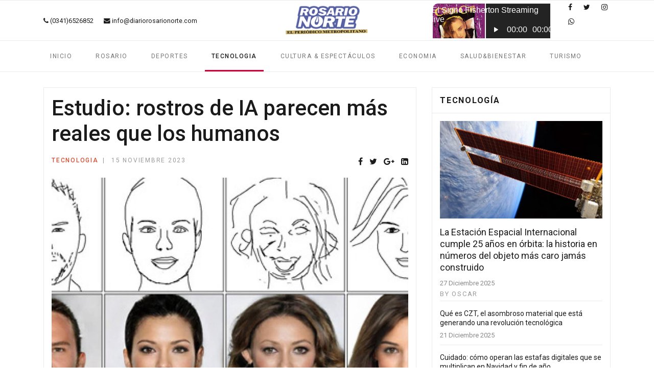

--- FILE ---
content_type: text/html; charset=utf-8
request_url: https://diariorosarionorte.com/web/tecnologia-rosario/estudio-rostros-de-ia-parecen-mas-reales-que-los-humanos
body_size: 7224
content:

<!doctype html>
<html prefix="og: http://ogp.me/ns#" lang="es-es" dir="ltr">
    <head><script data-ad-client="ca-pub-8098978503737326" async src="https://pagead2.googlesyndication.com/pagead/js/adsbygoogle.js"></script
        <meta charset="utf-8">
        <meta name="viewport" content="width=device-width, initial-scale=1, shrink-to-fit=no">
        <link rel="canonical" href="https://diariorosarionorte.com/web/tecnologia-rosario/estudio-rostros-de-ia-parecen-mas-reales-que-los-humanos">
        <base href="https://diariorosarionorte.com/web/tecnologia-rosario/estudio-rostros-de-ia-parecen-mas-reales-que-los-humanos" />
	<meta http-equiv="content-type" content="text/html; charset=utf-8" />
	<meta name="keywords" content="diario rosario norte, noticias de tecnologia en rosario, noticias tecnologicas de rosario, noticias sobre tecnologia en rosario" />
	<meta name="rights" content="Diario Rosario Norte" />
	<meta name="description" content="Diario Rosario Norte | Noticias sobre tecnología en Rosario y Alrededores. Todas las novedades tecnológicas de Rosario" />
	<meta name="generator" content="Joomla! - Open Source Content Management" />
	<title>Estudio: rostros de IA parecen más reales que los humanos</title>
	<link href="/web/images/favicon-diario-rosario-norte.ico" rel="shortcut icon" type="image/vnd.microsoft.icon" />
	<link href="/web/index.php?option=com_ajax&plugin=arktypography&format=json" rel="stylesheet" type="text/css" />
	<link href="https://cdn.jsdelivr.net/npm/simple-line-icons@2.4.1/css/simple-line-icons.css" rel="stylesheet" type="text/css" />
	<link href="/web/components/com_k2/css/k2.css?v=2.10.3&b=20200429" rel="stylesheet" type="text/css" />
	<link href="//fonts.googleapis.com/css?family=Roboto:100,100i,300,300i,400,400i,500,500i,700,700i,900,900i&amp;subset=cyrillic-ext" rel="stylesheet" type="text/css" />
	<link href="//fonts.googleapis.com/css?family=Roboto Slab:100,100i,300,300i,400,400i,500,500i,700,700i,900,900i&amp;subset=cyrillic-ext" rel="stylesheet" type="text/css" />
	<link href="/web/templates/shaper_gazette/css/bootstrap.min.css" rel="stylesheet" type="text/css" />
	<link href="/web/templates/shaper_gazette/css/font-awesome.min.css" rel="stylesheet" type="text/css" />
	<link href="/web/templates/shaper_gazette/css/template.css" rel="stylesheet" type="text/css" />
	<link href="/web/templates/shaper_gazette/css/presets/preset1.css" rel="stylesheet" type="text/css" />
	<link href="https://diariorosarionorte.com/web/media/editors/arkeditor/css/squeezebox.css" rel="stylesheet" type="text/css" />
	<link href="/web/components/com_sppagebuilder/assets/css/animate.min.css" rel="stylesheet" type="text/css" />
	<link href="/web/components/com_sppagebuilder/assets/css/sppagebuilder.css" rel="stylesheet" type="text/css" />
	<style type="text/css">
body{font-family: 'Roboto', sans-serif;font-size: 14px;font-weight: 400;}
h1{font-family: 'Roboto', sans-serif;font-size: 32px;font-weight: 700;}
h2{font-family: 'Roboto', sans-serif;font-size: 18px;font-weight: 700;}
h3{font-family: 'Roboto', sans-serif;font-size: 16px;font-weight: 400;}
h4{font-family: 'Roboto', sans-serif;font-size: 14px;font-weight: 400;}
h5{font-family: 'Roboto', sans-serif;font-size: 12px;font-weight: 400;}
.sp-megamenu-parent > li > a, .sp-megamenu-parent > li > span, .sp-megamenu-parent .sp-dropdown li.sp-menu-item > a{font-family: 'Roboto', sans-serif;font-size: 12px;font-weight: 400;}
.sppb-articles-ticker-text>a, .gazette-custom-font{font-family: 'Roboto Slab', sans-serif;font-weight: 400;}
.logo-image {height:60px;}#sp-mobile-logo{ padding:15px 0px 20px 0px; }
	</style>
	<script src="/web/media/jui/js/jquery.min.js?b7b32ca581cfc0b64c9b79c5c78cb424" type="text/javascript"></script>
	<script src="/web/media/jui/js/jquery-noconflict.js?b7b32ca581cfc0b64c9b79c5c78cb424" type="text/javascript"></script>
	<script src="/web/media/jui/js/jquery-migrate.min.js?b7b32ca581cfc0b64c9b79c5c78cb424" type="text/javascript"></script>
	<script src="/web/media/k2/assets/js/k2.frontend.js?v=2.10.3&b=20200429&sitepath=/web/" type="text/javascript"></script>
	<script src="/web/media/system/js/caption.js?b7b32ca581cfc0b64c9b79c5c78cb424" type="text/javascript"></script>
	<script src="/web/templates/shaper_gazette/js/popper.min.js" type="text/javascript"></script>
	<script src="/web/templates/shaper_gazette/js/bootstrap.min.js" type="text/javascript"></script>
	<script src="/web/templates/shaper_gazette/js/main.js" type="text/javascript"></script>
	<script src="https://diariorosarionorte.com/web/media/editors/arkeditor/js/jquery.easing.min.js" type="text/javascript"></script>
	<script src="https://diariorosarionorte.com/web/media/editors/arkeditor/js/squeezebox.min.js" type="text/javascript"></script>
	<script src="/web/components/com_sppagebuilder/assets/js/jquery.parallax.js" type="text/javascript"></script>
	<script src="/web/components/com_sppagebuilder/assets/js/sppagebuilder.js" type="text/javascript"></script>
	<script src="https://diariorosarionorte.com/web//templates/shaper_gazette/js/lazyestload.js" type="text/javascript"></script>
	<script src="https://diariorosarionorte.com/web//templates/shaper_gazette/js/jquery.nanoscroller.min.js" type="text/javascript"></script>
	<script type="text/javascript">
jQuery(function($){ initTooltips(); $("body").on("subform-row-add", initTooltips); function initTooltips (event, container) { container = container || document;$(container).find(".hasTooltip").tooltip({"html": true,"container": "body"});} });jQuery(window).on('load',  function() {
				new JCaption('img.caption');
			});template="shaper_gazette";(function()
				{
					if(typeof jQuery == 'undefined')
						return;
					
					jQuery(function($)
					{
						if($.fn.squeezeBox)
						{
							$( 'a.modal' ).squeezeBox({ parse: 'rel' });
				
							$( 'img.modal' ).each( function( i, el )
							{
								$(el).squeezeBox({
									handler: 'image',
									url: $( el ).attr( 'src' )
								});
							})
						}
						else if(typeof(SqueezeBox) !== 'undefined')
						{
							$( 'img.modal' ).each( function( i, el )
							{
								SqueezeBox.assign( el, 
								{
									handler: 'image',
									url: $( el ).attr( 'src' )
								});
							});
						}
						
						function jModalClose() 
						{
							if(typeof(SqueezeBox) == 'object')
								SqueezeBox.close();
							else
								ARK.squeezeBox.close();
						}
					
					});
				})();jQuery( document ).ready(function( $ ) {
			if($(".nano").length>0){
				$(".nano").each(function(){
					$(this).nanoScroller();
				})
			}
		});
	</script>
	<meta property="og:type" content="article" />
	<meta property="og:url" content="https://diariorosarionorte.com/web/tecnologia-rosario/estudio-rostros-de-ia-parecen-mas-reales-que-los-humanos" />
	<meta property="og:title" content="Estudio: rostros de IA parecen más reales que los humanos" />
	<meta property="og:description" content="Las imágenes de rostros generadas por la inteligencia artificial (IA) pueden parecer más reales que las de personas reales, siempre que sean..." />
	<meta property="og:image" content="https://diariorosarionorte.com/web/images/2023/11/15/rostroia_large.jpg" />
	<meta property="og:site_name" content="Diario Rosario Norte" />
	<meta name="twitter:description" content="Las imágenes de rostros generadas por la inteligencia artificial (IA) pueden parecer más reales que las de personas reales, siempre que sean..." />
	<meta name="twitter:image:src" content="https://diariorosarionorte.com/web/web/images/2023/11/15/rostroia_large.jpg" />
	<meta name="twitter:card" content="summary_large_image" />
<script data-ad-client="ca-pub-8098978503737326" async src="https://pagead2.googlesyndication.com/pagead/js/adsbygoogle.js"></script>
    </head>
    <body class="site helix-ultimate com-content view-article layout-blog task-none itemid-205 es-es ltr sticky-header layout-fluid offcanvas-init offcanvs-position-right">
    
    <div class="body-wrapper">
        <div class="body-innerwrapper">
                        <header id="sp-header"><div class="container"><div class="container-inner"><div class="row"><div id="sp-logo-left" class="col-6 col-sm-6 col-md-4 col-lg-4 "><div class="sp-column "><ul class="sp-contact-info"><li class="sp-contact-phone"><span class="fa fa-phone" aria-hidden="true"></span> <a href="tel:03416526852">(0341)6526852</a></li><li class="sp-contact-email"><span class="fa fa-envelope" aria-hidden="true"></span> <a href="mailto:info@diariorosarionorte.com">info@diariorosarionorte.com</a></li></ul></div></div><div id="sp-logo" class="col-sm-4 col-lg-4 d-none d-sm-none d-md-block"><div class="sp-column "><div class="logo"><a href="/web/"><img class="logo-image d-none d-lg-inline-block" src="/web/images/imagenes/logo_diario_rosario_norte.png" alt="Diario Rosario Norte"><img class="logo-image-phone d-inline-block d-lg-none" src="/web/images/imagenes/logo_diario_rosario_norte.png" alt="Diario Rosario Norte"></a></div></div></div><div id="sp-logo-right" class="col-6 col-sm-6 col-md-4 col-lg-4 "><div class="sp-column "><div class="sp-module "><div class="sp-module-content">

<div class="custom"  >
	<div class="radio-header-elsigno" style="display:flex; align-items:center;">
  <iframe
    src="https://streaming01.shockmedia.com.ar/cp/widgets/player/single/?p=8068"
    height="70"
    width="100%"
    scrolling="no"
    style="border:none; overflow:hidden;"
    loading="lazy"
    allow="autoplay"
  ></iframe>
</div>

<style>
.radio-header-elsigno{
  max-width:320px;
}
@media (max-width:768px){
  .radio-header-elsigno{
    max-width:100%;
  }
}
</style></div>
</div></div><ul class="social-icons"><li class="social-icon-facebook"><a target="_blank" href="https://www.facebook.com/diariorosarionorte_web" aria-label="facebook"><span class="fa fa-facebook" aria-hidden="true"></span></a></li><li class="social-icon-twitter"><a target="_blank" href="https://x.com/RNorteNoticias" aria-label="twitter"><span class="fa fa-twitter" aria-hidden="true"></span></a></li><li class="social-icon-instagram"><a target="_blank" href="https://www.instagram.com/rosarionorte" aria-label="Instagram"><span class="fa fa-instagram" aria-hidden="true"></span></a></li><li class="social-icon-whatsapp"><a href="whatsapp://send?abid=+5493416526852&text=Hi" aria-label="WhatsApp"><span class="fa fa-whatsapp" aria-hidden="true"></span></a></li></ul></div></div></div></div></div></header><section id="sp-mobile-logo"class=" d-md-none d-lg-none d-xl-none"><div class="container"><div class="container-inner"><div class="row"><div id="sp-logo" class="col-lg-12 "><div class="sp-column "><div class="logo"><a href="/web/"><img class="logo-image d-none d-lg-inline-block" src="/web/images/imagenes/logo_diario_rosario_norte.png" alt="Diario Rosario Norte"><img class="logo-image-phone d-inline-block d-lg-none" src="/web/images/imagenes/logo_diario_rosario_norte.png" alt="Diario Rosario Norte"></a></div></div></div></div></div></div></section><section id="sp-main-menu"><div class="container"><div class="container-inner"><div class="row"><div id="sp-menu" class="col-9 col-lg-12 d-none d-sm-none d-md-none d-lg-block"><div class="sp-column "><nav class="sp-megamenu-wrapper" role="navigation"><a id="offcanvas-toggler" aria-label="Navigation" class="offcanvas-toggler-right d-block d-lg-none" href="#"><i class="fa fa-bars" aria-hidden="true" title="Navigation"></i></a><ul class="sp-megamenu-parent menu-animation-fade-down d-none d-lg-block"><li class="sp-menu-item"><a  href="/web/noticias-de-rosario" >Inicio</a></li><li class="sp-menu-item"><a  href="/web/noticias-de-rosario-destacadas" >Rosario</a></li><li class="sp-menu-item"><a  href="/web/noticias-de-deportes" >Deportes</a></li><li class="sp-menu-item active"><a  href="/web/tecnologia-rosario" >Tecnologia</a></li><li class="sp-menu-item"><a  href="/web/cultura-rosario" >Cultura &amp; Espectáculos</a></li><li class="sp-menu-item"><a  href="/web/economia-rosario" >Economia</a></li><li class="sp-menu-item"><a  href="/web/salud-bienestar" >Salud&amp;Bienestar</a></li><li class="sp-menu-item"><a  href="/web/turismo" >Turismo</a></li></ul></nav></div></div></div></div></div></section><section id="sp-section-4"><div class="row"><div id="sp-title" class="col-lg-12 "><div class="sp-column "></div></div></div></section><section id="sp-main-body"><div class="container"><div class="container-inner"><div class="row"><main id="sp-component" class="col-lg-8 " role="main"><div class="sp-column "><div id="system-message-container">
	</div>
<div class="article-details " itemscope itemtype="https://schema.org/Article">
	<meta itemprop="inLanguage" content="es-ES">
	
		
		<div class="article-header">
					<h1 itemprop="headline">
				Estudio: rostros de IA parecen más reales que los humanos			</h1>
								
			</div>
	
		
	<div class="header-bottom">
					<div class="article-info">

	
		
					<span class="category-name" title="Categoría: Tecnologia">
			<a href="/web/tecnologia-rosario">Tecnologia</a>
	</span>
		
		
		
					<span class="published" title="Publicado: 15 Noviembre 2023">
	<time datetime="2023-11-15T17:37:47-03:00" itemprop="datePublished">
		15 Noviembre 2023	</time>
</span>
				
		
	
			
		
			</div>
				
		<div class="article-social-share">
	<div class="social-share-icon">
		<ul>
			<li>
				<a class="facebook" onClick="window.open('http://www.facebook.com/sharer.php?u=https://diariorosarionorte.com/web/tecnologia-rosario/estudio-rostros-de-ia-parecen-mas-reales-que-los-humanos','Facebook','width=600,height=300,left='+(screen.availWidth/2-300)+',top='+(screen.availHeight/2-150)+''); return false;" href="http://www.facebook.com/sharer.php?u=https://diariorosarionorte.com/web/tecnologia-rosario/estudio-rostros-de-ia-parecen-mas-reales-que-los-humanos" title="Facebook">
					<span class="fa fa-facebook"></span>
				</a>
			</li>
			<li>
				<a class="twitter" title="Twitter" onClick="window.open('http://twitter.com/share?url=https://diariorosarionorte.com/web/tecnologia-rosario/estudio-rostros-de-ia-parecen-mas-reales-que-los-humanos&amp;text=Estudio:%20rostros%20de%20IA%20parecen%20más%20reales%20que%20los%20humanos','Twitter share','width=600,height=300,left='+(screen.availWidth/2-300)+',top='+(screen.availHeight/2-150)+''); return false;" href="http://twitter.com/share?url=https://diariorosarionorte.com/web/tecnologia-rosario/estudio-rostros-de-ia-parecen-mas-reales-que-los-humanos&amp;text=Estudio:%20rostros%20de%20IA%20parecen%20más%20reales%20que%20los%20humanos">
					<span class="fa fa-twitter"></span>
				</a>
			</li>
			<li>
				<a class="gplus" title="Google Plus" onClick="window.open('https://plus.google.com/share?url=https://diariorosarionorte.com/web/tecnologia-rosario/estudio-rostros-de-ia-parecen-mas-reales-que-los-humanos','Google plus','width=585,height=666,left='+(screen.availWidth/2-292)+',top='+(screen.availHeight/2-333)+''); return false;" href="https://plus.google.com/share?url=https://diariorosarionorte.com/web/tecnologia-rosario/estudio-rostros-de-ia-parecen-mas-reales-que-los-humanos" >
					<span class="fa fa-google-plus"></span></a>
				</li>
				<li>
					<a class="linkedin" title="LinkedIn" onClick="window.open('http://www.linkedin.com/shareArticle?mini=true&url=https://diariorosarionorte.com/web/tecnologia-rosario/estudio-rostros-de-ia-parecen-mas-reales-que-los-humanos','Linkedin','width=585,height=666,left='+(screen.availWidth/2-292)+',top='+(screen.availHeight/2-333)+''); return false;" href="http://www.linkedin.com/shareArticle?mini=true&url=https://diariorosarionorte.com/web/tecnologia-rosario/estudio-rostros-de-ia-parecen-mas-reales-que-los-humanos" >
						<span class="fa fa-linkedin-square"></span>
					</a>
				</li>
			</ul>
		</div>
	</div>

	</div>

				<div class="article-full-image">
		<img src="/web/images/2023/11/15/rostroia_large.jpg" alt="Estudio: rostros de IA parecen más reales que los humanos" itemprop="image">
	</div>

		
		
			
		
		
	
	<div itemprop="articleBody" class="article-details-wrapper gazette-custom-font">
		<header>
<p><em><strong><font><font>Las imágenes de rostros generadas por la inteligencia artificial (IA) pueden parecer más reales que las de personas reales, siempre que sean blancas, según un nuevo estudio.</font></font></strong></em></p>

 
<p>La inteligencia artificial (IA) es ahora tan buena representando a personas blancas que las imágenes son "hiperrealistas", según el informe publicado en la revista Psychological Science.</p>

<p>Pero la IA tiende a representar a personas de otras etnias con rasgos blancos porque los datos utilizados para entrenar los algoritmos están sesgados, dijo la autora principal Amy Dawel, de la Universidad Nacional Australiana (ANU).</p>

<p>"Si los rostros blancos de la IA se perciben sistemáticamente como más realistas, esta tecnología podría tener graves consecuencias para las personas de color, al reforzar en última instancia los prejuicios raciales en Internet", afirmó.</p>

<p>Educar sobre el hiperrealismo de la IA</p>

<p>Los autores afirman que era vital educar al público sobre el hiperrealismo de la IA actual para evitar la desinformación y las estafas en línea.&nbsp;</p>

<p>Los investigadores utilizaron 200 imágenes –100 generadas por IA y 100 de humanos reales– y preguntaron a 124 participantes cuáles eran de IA y cuáles auténticas.</p>

<p>De los cinco rostros más identificados como humanos, cuatro eran de IA. De las cinco que más se consideraron hechas con IA, cuatro eran humanas.</p>
<img alt="Esta persona no existe', la inquietante web que usa inteligencia artificial  para generar rostros de personas que no son reales" src="https://i.blogs.es/8376a2/thispersondoesnotexist.com/840_560.jpg" style="" />
<p>Los investigadores llevaron a cabo otro experimento para tratar de entender por qué ocurría esto, pidiendo a más de 600 personas que valoraran diversas cualidades de las imágenes: atractivo, familiaridad, calidad de la imagen.</p>

<p>Según los investigadores, seguían existiendo claras diferencias entre la IA y las imágenes reales, pero los participantes malinterpretaban los detalles o los pasaban por alto por completo.</p>

<p>Por ejemplo, los participantes tendían a juzgar los rostros como humanos si eran más proporcionados, menos memorables y más familiares, pero estas cualidades eran más prominentes en las imágenes de IA.</p>

<p>Los investigadores utilizaron los datos basados ​​en estas percepciones para programar un modelo capaz de identificar con precisión más del 90 por ciento de los rostros.</p>

<p>"Sin embargo, no podemos confiar en estas señales físicas durante mucho tiempo", afirma Dawael.</p>

<p>"La tecnología de la IA avanza tan deprisa que es probable que las diferencias entre los rostros humanos y los de la IA desaparezcan pronto".</p>
</header>

<section data-tracking-name="sharing-icons-inline">
<p>&nbsp;</p>

<p>&nbsp;</p>
</section>
	</div>

	
	
				
				
		
	

	

				</div>

<ul class="pager pagenav">
	<li class="previous">
		<a class="hasTooltip" title="Los riesgos de Tiktok: adicción, discursos agresivos y privacidad vulnerada" aria-label="Artículo anterior: Los riesgos de Tiktok: adicción, discursos agresivos y privacidad vulnerada" href="/web/tecnologia-rosario/los-riesgos-de-tiktok-adiccion-discursos-agresivos-y-privacidad-vulnerada" rel="prev">
			<span class="icon-chevron-left" aria-hidden="true"></span> <span aria-hidden="true">Anterior</span>		</a>
	</li>
	<li class="next">
		<a class="hasTooltip" title="Santa Fe se ubica por encima de la media nacional en el mapeo de datos de ciencia y tecnología" aria-label="Artículo siguiente: Santa Fe se ubica por encima de la media nacional en el mapeo de datos de ciencia y tecnología" href="/web/tecnologia-rosario/santa-fe-se-ubica-por-encima-de-la-media-nacional-en-el-mapeo-de-datos-de-ciencia-y-tecnologia" rel="next">
			<span aria-hidden="true">Siguiente</span> <span class="icon-chevron-right" aria-hidden="true"></span>		</a>
	</li>
</ul>
	</div></main><aside id="sp-right" class="col-lg-4 "><div class="sp-column "><div class="sp-module "><div class="sp-module-content"><div class="mod-sppagebuilder  sp-page-builder" data-module_id="119">
	<div class="page-content">
		<div id="section-id-1538051637334" class="sppb-section " ><div class="sppb-row-overlay"></div><div class="sppb-container-inner"><div class="sppb-row"><div class="sppb-col-md-12" id="column-wrap-id-1538051637366"><div id="column-id-1538051637366" class="sppb-column" ><div class="sppb-column-addons"><div id="sppb-addon-1538051637377" class="clearfix" ><div class="sppb-addon sppb-addon-articles tech-news simple article-border" ><h3 class="sppb-addon-title">Tecnología</h3><div class="sppb-addon-content " style="height:autopx;"><div class="sppb-row "><div class="sppb-col-sm-12 leading-item"><div class="sppb-addon-article " ><div class="sppb-addon-article-info-left"><a class="article-img-wrap" href="/web/tecnologia-rosario/la-estacion-espacial-internacional-cumple-25-anos-en-orbita-la-historia-en-numeros-del-objeto-mas-caro-jamas-construido" itemprop="url"><img class="sppb-img-responsive " src="/web/images/2025/12/27/estacionespacial_medium.jpg" alt="La Estación Espacial Internacional cumple 25 años en órbita: la historia en números del objeto más caro jamás construido" itemprop="thumbnailUrl" data-src="/web/images/2025/12/27/estacionespacial_medium.jpg"></a></div><div class="sppb-addon-article-info-wrapper"><h3 class="sppb-addon-article-title"><a href="/web/tecnologia-rosario/la-estacion-espacial-internacional-cumple-25-anos-en-orbita-la-historia-en-numeros-del-objeto-mas-caro-jamas-construido" itemprop="url">La Estación Espacial Internacional cumple 25 años en órbita: la historia en números del objeto más caro jamás construido</a></h3><div class="sppb-article-meta only-leading-item"><span class="sppb-meta-date" itemprop="datePublished">27 Diciembre 2025</span><span class="sppb-meta-author" itemprop="name"><a href="/web/component/spauthorarchive/" itemprop="url"><span class="author-name">By Oscar</span></a></span></div><div class="sppb-article-meta"><span class="sppb-meta-date" itemprop="datePublished">27 Diciembre 2025</span></div></div></div></div><div class="sppb-col-sm-12  intro-items" style="height:autopx;"><div class=""><div class="sppb-addon-article " ><div class="sppb-addon-article-info-left"></div><div class="sppb-addon-article-info-wrapper"><h3 class="sppb-addon-article-title"><a href="/web/tecnologia-rosario/que-es-czt-el-asombroso-material-que-esta-generando-una-revolucion-tecnologica" itemprop="url">Qué es CZT, el asombroso material que está generando una revolución tecnológica</a></h3><div class="sppb-article-meta"><span class="sppb-meta-date" itemprop="datePublished">21 Diciembre 2025</span></div></div></div><div class="sppb-addon-article " ><div class="sppb-addon-article-info-left"></div><div class="sppb-addon-article-info-wrapper"><h3 class="sppb-addon-article-title"><a href="/web/tecnologia-rosario/cuidado-como-operan-las-estafas-digitales-que-se-multiplican-en-navidad-y-fin-de-ano" itemprop="url">Cuidado: cómo operan las estafas digitales que se multiplican en Navidad y fin de año</a></h3><div class="sppb-article-meta"><span class="sppb-meta-date" itemprop="datePublished">18 Diciembre 2025</span></div></div></div><div class="sppb-addon-article " ><div class="sppb-addon-article-info-left"></div><div class="sppb-addon-article-info-wrapper"><h3 class="sppb-addon-article-title"><a href="/web/tecnologia-rosario/quienes-son-los-arquitectos-de-la-ia-elegidos-personas-del-ano-por-la-revista-time" itemprop="url">Quiénes son los “arquitectos de la IA”, elegidos Personas del Año por la revista Time</a></h3><div class="sppb-article-meta"><span class="sppb-meta-date" itemprop="datePublished">16 Diciembre 2025</span></div></div></div></div></div></div><div class="sppb-article-readmore-wrapper"><a href="/web/tecnologia-rosario" id="btn-1538051637377" class="sppb-btn sppb-btn-link sppb-btn-rounded sppb-btn-flat">MORE TECH</a></div></div></div></div></div></div></div></div></div></div><style type="text/css">.sp-page-builder .page-content #section-id-1538051637334{margin-top:0px;margin-right:0px;margin-bottom:0px;margin-left:0px;}#column-id-1538051637366{box-shadow:0 0 0 0 #fff;}#sppb-addon-1538051637377 {box-shadow:0 0 0 0 #ffffff;margin:0 0 30px 0;}#sppb-addon-1538051637377 .sppb-addon-title {font-weight:700;}@media (min-width:768px) and (max-width:991px) {#sppb-addon-1538051637377 {margin-top:0;margin-right:0;margin-bottom:20px;margin-left:0;}}@media (max-width:767px) {#sppb-addon-1538051637377 {margin-top:0;margin-right:0;margin-bottom:10px;margin-left:0;}}</style>	</div>
</div>
</div></div></div></aside></div></div></div></section><section id="sp-bottom-top"><div class="container"><div class="container-inner"><div class="row"><div id="sp-bottom-top2" class="col-6 col-lg-12 "><div class="sp-column "><a href="#" class="sp-scroll-up" aria-label="Scroll Up">
			<span class="goto-top">Back To Top</span>
		</a></div></div></div></div></div></section><footer id="sp-footer"><div class="container"><div class="container-inner"><div class="row"><div id="sp-footer1" class="col-sm-6 col-lg-12 "><div class="sp-column "><span class="sp-copyright">© 2026 Diario Rosario Norte | El periódico metropolitano. <a href="/web/www.gouldasociados.com">Programador Web: <b>Rodrigo Gould </b></a></span></div></div></div></div></div></footer>        </div>
    </div>

    <!-- Off Canvas Menu -->
    <div class="offcanvas-overlay"></div>
    <div class="offcanvas-menu">
        <a href="#" class="close-offcanvas"><span class="fa fa-remove"></span></a>
        <div class="offcanvas-inner">
                            <div class="sp-module "><div class="sp-module-content"><ul class="menu">
<li class="item-200 default"><a href="/web/" >Inicio</a></li><li class="item-232"><a href="/web/noticias-de-rosario-destacadas" >Rosario</a></li><li class="item-234 menu-deeper menu-parent"><a href="/web/noticias" >Noticias<span class="menu-toggler"></span></a><ul class="menu-child"><li class="item-226"><a href="/web/noticias/salud-bienestar" >Salud&amp;Bienestar</a></li></ul></li><li class="item-204"><a href="/web/noticias-de-deportes" >Deportes</a></li><li class="item-205 current active"><a href="/web/tecnologia-rosario" >Tecnologia</a></li><li class="item-207"><a href="/web/economia-rosario" >Economia</a></li><li class="item-224"><a href="/web/cultura-rosario" >Espectáculos - Cultura</a></li><li class="item-248"><a href="/web/turismo" >Turismo</a></li><li class="item-208"><a href="/web/videos" >Videos</a></li><li class="item-235"><a href="/web/rrss-test" onclick="window.open(this.href, 'targetWindow', 'toolbar=no,location=no,status=no,menubar=no,scrollbars=yes,resizable=yes'); return false;">rrss</a></li></ul>
</div></div>
                    </div>
    </div>

    
    

    </body>
</html>

--- FILE ---
content_type: text/html;charset=UTF-8
request_url: https://streaming01.shockmedia.com.ar/cp/widgets/player/single/nowplay.php
body_size: 75
content:
Culture Club - Do You Really Want To Hurt Me

--- FILE ---
content_type: text/html;charset=UTF-8
request_url: https://streaming01.shockmedia.com.ar/cp/widgets/player/single/art.php
body_size: 210
content:
<img width='102' height='102' src="https://is1-ssl.mzstatic.com/image/thumb/Music114/v4/1e/d8/ff/1ed8ffe4-49ed-812e-e426-ca8e92031387/13ULAIM50593.rgb.jpg/1200x1200bb.jpg" border='0' style='border-radius: 10px 0 0 10px;'>

--- FILE ---
content_type: text/html; charset=utf-8
request_url: https://www.google.com/recaptcha/api2/aframe
body_size: 267
content:
<!DOCTYPE HTML><html><head><meta http-equiv="content-type" content="text/html; charset=UTF-8"></head><body><script nonce="56whEB7KPXgchnHpXwiwCA">/** Anti-fraud and anti-abuse applications only. See google.com/recaptcha */ try{var clients={'sodar':'https://pagead2.googlesyndication.com/pagead/sodar?'};window.addEventListener("message",function(a){try{if(a.source===window.parent){var b=JSON.parse(a.data);var c=clients[b['id']];if(c){var d=document.createElement('img');d.src=c+b['params']+'&rc='+(localStorage.getItem("rc::a")?sessionStorage.getItem("rc::b"):"");window.document.body.appendChild(d);sessionStorage.setItem("rc::e",parseInt(sessionStorage.getItem("rc::e")||0)+1);localStorage.setItem("rc::h",'1767507683404');}}}catch(b){}});window.parent.postMessage("_grecaptcha_ready", "*");}catch(b){}</script></body></html>

--- FILE ---
content_type: text/css
request_url: https://diariorosarionorte.com/web/templates/shaper_gazette/css/template.css
body_size: 18202
content:
/**
 * @package Helix Ultimate Framework
 * @author JoomShaper https://www.joomshaper.com
 * @copyright Copyright (c) 2010 - 2018 JoomShaper
 * @license http://www.gnu.org/licenses/gpl-2.0.html GNU/GPLv2 or Later
 */
body {
  text-rendering: auto;
  -webkit-font-smoothing: antialiased;
  -moz-osx-font-smoothing: grayscale;
  line-height: 1.3;
}
body.helix-ultimate-preloader {
  overflow: hidden;
}
body.helix-ultimate-preloader:before {
  content: " ";
  position: fixed;
  top: 0;
  left: 0;
  width: 100%;
  height: 100%;
  z-index: 99998;
  background: rgba(255, 255, 255, .9);
}
body.helix-ultimate-preloader:after {
  content: "\f110";
  font-family: "FontAwesome";
  font-size: 36px;
  position: fixed;
  top: 50%;
  left: 50%;
  margin-top: -24px;
  margin-left: -24px;
  width: 48px;
  height: 48px;
  line-break: 48px;
  text-align: center;
  color: #007bff;
  -webkit-animation: fa-spin 2s infinite linear;
  animation: fa-spin 2s infinite linear;
  z-index: 99999;
}
a {
  transition: color 400ms, background-color 400ms;
}
a, a:hover, a:focus, a:active {
  text-decoration: none;
}
.sppb-btn:hover, .sppb-btn:focus {
  text-decoration: none;
}
.sppb-btn.sppb-btn-link {
  padding: 0;
}
label {
  font-weight: normal;
}
legend {
  padding-bottom: 10px;
}
img {
  display: block;
  max-width: 100%;
  height: auto;
  transition: filter 0.3s;
}
img.lazyestload {
  filter: blur(4px);
}
#sp-top-bar {
  padding: 8px 0;
  font-size: 0.875rem;
}
#sp-top-bar .sp-module {
  display: inline-block;
  margin: 0 0 0 1.25rem;
}
ul.social-icons {
  list-style: none;
  padding: 0;
  margin: -5px;
  display: inline-block;
}
ul.social-icons > li {
  display: inline-block;
  margin: 5px 7px;
  margin-left: 15px;
}
.sp-module-content .mod-languages {
  position: relative;
  display: flex;
}
.sp-module-content .mod-languages:before {
  content: "\f0ac";
  font-family: fontawesome;
  margin-right: 7px;
  color: #d2d2d3;
  transition: 0.3s;
}
.sp-module-content .mod-languages:hover form .chzn-container .chzn-single, .sp-module-content .mod-languages:hover:before {
  color: #1b1b1b;
}
.sp-module-content .mod-languages ul.lang-inline {
  margin: 0;
  padding: 0;
}
.sp-module-content .mod-languages ul.lang-inline li {
  border: none;
  display: inline-block;
  margin: 0 5px 0 0;
}
.sp-module-content .mod-languages ul.lang-inline li a {
  padding: 0 !important;
}
.sp-module-content .mod-languages ul.lang-inline li > a:before {
  display: none;
}
.sp-module-content .mod-languages form .inputbox.advancedSelect {
  display: none;
}
.sp-module-content .mod-languages form .chzn-container {
  width: 50px !important;
}
.sp-module-content .mod-languages form .chzn-container .chzn-single {
  border: none;
  padding: 0;
  font-size: 12px;
  font-weight: 500;
  color: #d2d2d3;
  letter-spacing: 1.75px;
  text-transform: uppercase;
  height: auto;
  background: none;
  transition: 0.3s;
}
.sp-module-content .mod-languages form .chzn-container .chzn-single:hover, .sp-module-content .mod-languages form .chzn-container .chzn-single:focus {
  background: none;
  color: #1b1b1b;
}
.sp-module-content .mod-languages form .chzn-container .chzn-single span {
  margin-right: 12px;
}
.sp-module-content .mod-languages form .chzn-container .chzn-single div {
  width: 15px;
}
.sp-module-content .mod-languages form .chzn-container .chzn-drop {
  width: 175px;
  right: 10px;
  left: auto;
  border-radius: 0;
  border: 1px solid #ebebeb;
  top: calc(100% + 10px);
  padding: 3px;
  text-align: right;
  color: #d2d2d3;
  display: none;
  animation: fadeIn 0.5s;
  font-size: 12px;
}
.sp-module-content .mod-languages form .chzn-container .chzn-drop .chzn-results {
  color: #767676;
}
.sp-module-content .mod-languages form .chzn-container .chzn-drop .chzn-results li {
  transition: 0.3s;
}
.sp-module-content .mod-languages form .chzn-container .chzn-drop .chzn-results li:hover, .sp-module-content .mod-languages form .chzn-container .chzn-drop .chzn-results li:focus, .sp-module-content .mod-languages form .chzn-container .chzn-drop .chzn-results li.result-selected {
  color: #d10038;
  background-color: transparent;
}
.sp-module-content .mod-languages form .chzn-container.chzn-container-active .chzn-drop {
  display: block;
}
.sp-module-content .latestnews > li > a > span {
  display: block;
  margin-top: 5px;
  font-size: 85%;
}
.sp-contact-info {
  list-style: none;
  padding: 0;
  margin: 0 -10px;
}
.sp-contact-info li {
  display: inline-block;
  margin: 0 10px;
  font-size: 90%;
  white-space: nowrap;
}
.sp-contact-info li i {
  margin: 0 3px;
}
#sp-header {
  height: 80px;
  left: 0;
  position: relative;
  top: 0;
  width: 100%;
  z-index: 101;
  border-top: 1px solid rgba(234, 234, 234, 1);
  border-bottom: 1px solid rgba(234, 234, 234, 1);
}
#sp-header > div.container {
  height: 100%;
}
#sp-header > div.container > div.container-inner {
  height: 100%;
}
#sp-header > div.container > div.container-inner > .row:first-child {
  height: 100%;
}
#sp-header .logo {
  display: inline-block;
  margin: 0;
  align-items: center;
}
#sp-header .logo a {
  font-size: 24px;
  line-height: 1;
  margin: 0;
  padding: 0;
}
#sp-header .logo p {
  margin: 5px 0 0;
}
#sp-header.header-sticky {
  position: fixed;
  z-index: 9999;
}
#sp-header.dark-bg {
  border-top-color: rgba(234, 234, 234, .1);
  border-bottom-color: rgba(234, 234, 234, .1);
}
#sp-main-menu.dark-bg #sp-menu-right {
  border-left-color: rgba(234, 234, 234, .1);
}
.dark-bg .main-megamenu ul.menu {
  background-color: #0e0e0e;
  border-color: rgba(234, 234, 234, .1);
}
.dark-bg .main-megamenu ul.menu .menu-child {
  background-color: #0e0e0e;
  border-color: rgba(234, 234, 234, .1);
}
.dark-bg .main-megamenu ul.menu li.active > a {
  color: #fff !important;
}
.dark-bg .menu-collapse-icon {
  opacity: 0.3;
}
.dark-bg .menu-collapse-icon:hover span, .dark-bg .menu-collapse-icon:focus span {
  border-bottom-color: rgba(255, 255, 255, 1);
}
.dark-bg .menu-collapse-icon.active span {
  border-bottom-color: rgba(255, 255, 255, 1);
}
.dark-bg .menu-collapse-icon span {
  border-bottom-color: rgba(255, 255, 255, 1);
}
.dark-bg .sp-module-content .mod-languages form .chzn-container .chzn-single, .dark-bg .sp-module-content .mod-languages:before, .dark-bg .sp-custom-login-on {
  color: rgba(255, 255, 255, .4) !important;
}
.dark-bg .sp-module-content .mod-languages:hover form .chzn-container .chzn-single, .dark-bg .sp-module-content .mod-languages:hover:before {
  color: rgba(255, 255, 255, .4) !important;
}
.dark-bg .sp-custom-login-on .form-login-wrap form {
  background-color: #0e0e0e;
  border: 1px solid rgba(234, 234, 234, .1);
}
.dark-bg .top-search-wrapper .icon-top-wrapper .search-icon {
  color: rgba(255, 255, 255, .4);
}
.dark-bg .top-search-wrapper .icon-top-wrapper .search-icon:hover, .dark-bg .top-search-wrapper .icon-top-wrapper .search-icon:focus {
  color: rgba(255, 255, 255, .4);
}
.dark-bg .top-search-wrapper .icon-close-wrap .icon-close:before, .dark-bg .top-search-wrapper .icon-close-wrap .icon-close:after {
  background-color: rgba(255, 255, 255, .4);
}
.dark-bg .top-search-input-wrap {
  color: #0e0e0e;
}
.dark-bg .top-search-input-wrap .popular-tags-wrap ul > li a {
  color: #0e0e0e !important;
}
.dark-bg .top-search-input-wrap .popular-tags-wrap ul > li a:hover, .dark-bg .top-search-input-wrap .popular-tags-wrap ul > li a:focus {
  color: #fff !important;
}
.dark-bg .sp-megamenu-parent .sp-dropdown .sp-dropdown-inner {
  background-color: #0e0e0e;
  border: 1px solid rgba(234, 234, 234, .1);
}
.dark-bg .sp-vertical-tabs .sp-tab-pane .sp-article-info {
  background-color: transparent;
}
.dark-bg .sp-vertical-tabs .sp-tab-content .sp-tab-article:not(:last-child) {
  border-right-color: rgba(234, 234, 234, .1);
}
.dark-bg .sp-vertical-tabs .sp-tab-btns > li.active > a, .dark-bg .sp-vertical-tabs .sp-tab-btns > li:hover > a {
  background: #d10038;
  color: rgba(255, 255, 255, 1) !important;
}
.dark-bg .sp-vertical-tabs .sp-tab-btns > li > a {
  border-bottom-color: rgba(234, 234, 234, .1);
  color: rgba(255, 255, 255, .4) !important;
}
.dark-bg .sp-vertical-tabs .sp-tab-btns-wrap {
  border-right-color: rgba(234, 234, 234, .1);
}
.dark-bg .sp-megamenu-parent .sp-dropdown.sp-dropdown-main.sp-menu-full .sp-dropdown-inner {
  border-color: rgba(234, 234, 234, .1) !important;
}
.dark-bg .sp-megamenu-parent > li > a {
  color: rgba(255, 255, 255, .4) !important;
}
.dark-bg .sp-megamenu-parent > li:hover > a, .dark-bg .sp-megamenu-parent > li:focus > a, .dark-bg .sp-megamenu-parent > li.active > a {
  color: #fff !important;
}
.dark-bg .sp-megamenu-parent .sp-dropdown li.sp-menu-item.active > a {
  color: rgba(255, 255, 255, 1) !important;
}
.dark-bg .sp-weather {
  color: rgba(255, 255, 255, .4);
}
.dark-bg .sp-weather .sp-weather-current .sp-weather-icon-wrap {
  color: rgba(255, 255, 255, .4);
}
.dark-bg .sp-weather .sp-weather-current .sp-weather-icon-wrap .sp-weather-icon {
  color: rgba(255, 255, 255, .4);
}
.dark-bg .sp-weather .collapse-icon {
  color: rgba(255, 255, 255, .4) !important;
}
.dark-bg .sp-weather .sp-weather-forcasts {
  background-color: #0e0e0e;
  border-color: rgba(234, 234, 234, .1);
}
.dark-bg .sp-weather .sp-weather-forcasts .list {
  border-color: rgba(234, 234, 234, .1);
}
.dark-bg .sp-weather .sp-weather-forcasts .list:hover {
  color: #fff;
}
.dark-bg .sp-vertical-tabs .sp-tab-pane .sp-article-info .entry-title a {
  color: rgba(255, 255, 255, .4) !important;
}
.dark-bg .sp-vertical-tabs .sp-tab-pane .sp-article-info .entry-title a:hover, .dark-bg .sp-vertical-tabs .sp-tab-pane .sp-article-info .entry-title a:focus {
  color: rgba(255, 255, 255, 1) !important;
}
.dark-bg .sp-megamenu-parent .sp-dropdown li.sp-menu-item > a {
  color: rgba(255, 255, 255, .4) !important;
}
.dark-bg .sp-megamenu-parent .sp-dropdown li.sp-menu-item > a:hover, .dark-bg .sp-megamenu-parent .sp-dropdown li.sp-menu-item > a:focus {
  color: rgba(255, 255, 255, 1) !important;
}
.dark-bg .sp-custom-login .info-text .sppb-btn {
  color: rgba(255, 255, 255, .4) !important;
}
.dark-bg .sp-custom-login .info-text .sppb-btn:hover, .dark-bg .sp-custom-login .info-text .sppb-btn:focus {
  color: rgba(255, 255, 255, 1) !important;
}
.dark-bg .top-search-input-wrap {
  background-color: rgba(14, 14, 14, .9);
}
.dark-bg .top-search-input-wrap .sp_search_input input {
  background: #232323;
  border-color: #3e3e3e;
}
.dark-bg .top-search-input-wrap .sp_search_input input:hover, .dark-bg .top-search-input-wrap .sp_search_input input:focus {
  background: #232323;
  color: #fff;
}
.dark-bg .top-search-input-wrap .popular-tags-wrap ul > li a {
  background: #232323;
  border: 1px solid #3c3c3c;
  color: rgba(255, 255, 255, .4) !important;
}
.dark-bg .main-megamenu ul.menu > li > a {
  color: rgba(255, 255, 255, .4) !important;
}
.dark-bg .main-megamenu ul.menu > li:hover > a, .dark-bg .main-megamenu ul.menu > li:focus > a {
  color: rgba(255, 255, 255, 1) !important;
}
.dark-bg .main-megamenu .menu-child li > a {
  color: rgba(255, 255, 255, .4) !important;
}
.dark-bg .main-megamenu .menu-child li:hover > a, .dark-bg .main-megamenu .menu-child li:focus > a {
  color: rgba(255, 255, 255, 1) !important;
}
.dark-bg .sp-megamenu-parent > li.active > a, .dark-bg .sp-megamenu-parent > li.active:hover > a {
  color: #fff !important;
}
.dark-bg .top-search-input-wrap .input-title {
  color: rgba(255, 255, 255, 0.4) !important;
}
.dark-bg .sp-weather .sp-weather-current .sp-weather-icon-wrap:hover, .dark-bg .sp-weather .sp-weather-current .sp-weather-icon-wrap:focus, .dark-bg .sp-weather .sp-weather-current .sp-weather-icon-wrap.active {
  cursor: pointer;
  color: rgba(255, 255, 255, 1) !important;
}
.dark-bg .sp-weather .sp-weather-current .sp-weather-icon-wrap:hover .sp-weather-icon, .dark-bg .sp-weather .sp-weather-current .sp-weather-icon-wrap:focus .sp-weather-icon, .dark-bg .sp-weather .sp-weather-current .sp-weather-icon-wrap.active .sp-weather-icon, .dark-bg .sp-weather .sp-weather-current .sp-weather-icon-wrap:hover .collapse-icon, .dark-bg .sp-weather .sp-weather-current .sp-weather-icon-wrap:focus .collapse-icon, .dark-bg .sp-weather .sp-weather-current .sp-weather-icon-wrap.active .collapse-icon {
  color: rgba(255, 255, 255, 1) !important;
}
#sp-bottom.dark-bg {
  border-bottom-color: rgba(234, 234, 234, .1);
}
#sp-bottom.dark-bg #sp-bottom2, #sp-bottom.dark-bg #sp-bottom3, #sp-bottom.dark-bg #sp-bottom4 {
  border-left-color: rgba(234, 234, 234, .1);
}
#sp-bottom.dark-bg #sp-bottom1 {
  color: #4a4a4a;
}
#sp-bottom.dark-bg #sp-bottom1 .acymailing_module .acy_requiredField input {
  background: transparent;
  border-bottom: 1px solid;
}
#sp-bottom.dark-bg #sp-bottom1 .acymailing_module .acy_requiredField input:hover, #sp-bottom.dark-bg #sp-bottom1 .acymailing_module .acy_requiredField input:focus {
  color: #fff;
}
#sp-bottom.dark-bg #sp-bottom1 .acymailing_module .acysubbuttons input.btn-primary {
  color: #fff;
}
#sp-bottom.dark-bg h3.sp-module-title {
  color: #fff;
}
#sp-bottom.dark-bg ul.menu li > a:hover, #sp-bottom.dark-bg ul.menu li > a:focus {
  color: #fff;
}
#sp-footer.dark-bg {
  color: #737373;
}
#sp-footer.dark-bg a {
  color: #737373;
}
#sp-footer.dark-bg a:hover, #sp-footer.dark-bg a:focus {
  color: #fff;
}
#sp-footer.dark-bg #sp-footer2 ul.social-icons li a {
  color: #737373;
}
#sp-footer.dark-bg #sp-footer2 ul.social-icons li a:hover, #sp-footer.dark-bg #sp-footer2 ul.social-icons li a:focus {
  color: #fff;
}
#sp-title {
  min-height: 0;
}
.sp-page-title {
  background-repeat: no-repeat;
  background-position: 50% 50%;
  background-size: cover;
  background-attachment: fixed;
}
.sp-page-title .sp-page-title-heading, .sp-page-title .sp-page-title-sub-heading {
  margin: 0;
  padding: 0;
  color: #fff;
}
.sp-page-title .sp-page-title-heading {
  font-size: 24px;
  line-height: 1;
}
.sp-page-title .sp-page-title-sub-heading {
  font-size: 14px;
  font-weight: normal;
  line-height: 1;
  margin-top: 10px;
}
.sp-page-title .breadcrumb {
  background: none;
  padding: 0;
  margin: 10px 0 0 0;
}
.sp-page-title .breadcrumb > .active {
  color: rgba(255, 255, 255, 0.8);
}
.sp-page-title .breadcrumb > span, .sp-page-title .breadcrumb > li, .sp-page-title .breadcrumb > li + li:before, .sp-page-title .breadcrumb > li > a {
  color: #fff;
}
.body-innerwrapper {
  overflow-x: hidden;
}
.layout-boxed .body-innerwrapper {
  max-width: 1240px;
  margin: 0 auto;
  box-shadow: 0 0 5px rgba(0, 0, 0, 0.2);
}
#sp-main-body {
  padding: 30px 0;
}
.com-sppagebuilder #sp-main-body {
  padding: 0;
}
.login img {
  display: inline-block;
  margin: 20px 0;
}
.login .checkbox input[type="checkbox"] {
  margin-top: 6px;
}
.form-links ul {
  list-style: none;
  padding: 0;
  margin: 0;
}
.search .btn-toolbar {
  margin-bottom: 20px;
}
.search .btn-toolbar span.icon-search {
  margin: 0;
}
.search .btn-toolbar button {
  color: #fff;
}
.search .phrases .phrases-box .controls label {
  display: inline-block;
  margin: 0 20px 20px;
}
.search .phrases .ordering-box {
  margin-bottom: 15px;
}
.search .only label {
  display: inline-block;
  margin: 0 20px 20px;
}
.search .search-results dt.result-title {
  margin-top: 40px;
}
.search .search-results dt, .search .search-results dd {
  margin: 5px 0;
}
.filter-search .chzn-container-single .chzn-single {
  height: 34px;
  line-height: 34px;
}
.form-search .finder label {
  display: block;
}
.form-search .finder .input-medium {
  width: 60%;
  border-radius: 4px;
}
.finder .word input {
  display: inline-block;
}
.finder .search-results.list-striped li {
  padding: 20px 0;
}
.article-list .article {
  margin-bottom: 30px;
  padding: 20px;
  border: 1px solid #f5f5f5;
  border-radius: 3px;
}
.article-list .article .article-intro-image, .article-list .article .article-featured-video, .article-list .article .article-featured-audio, .article-list .article .article-feature-gallery {
  margin: -20px -20px 20px -20px;
  border-radius: 3px 3px 0 0;
  border-bottom: 1px solid #f5f5f5;
  overflow: hidden;
}
.article-list .article .article-intro-image img, .article-list .article .article-featured-video img, .article-list .article .article-featured-audio img, .article-list .article .article-feature-gallery img {
  border-radius: 3px 3px 0 0;
}
.article-list .article .article-header h1, .article-list .article .article-header h2 {
  font-size: 1.375rem;
  margin: 0 0 1.25rem 0;
}
.article-list .article .article-header h1 a, .article-list .article .article-header h2 a {
  color: #1b1b1b;
}
.article-list .article .article-header h1 a:hover, .article-list .article .article-header h2 a:hover, .article-list .article .article-header h1 a:active, .article-list .article .article-header h2 a:active, .article-list .article .article-header h1 a:focus, .article-list .article .article-header h2 a:focus {
  color: #d10038;
}
.article-list .article .readmore {
  font-size: 0.875rem;
}
.article-list .article .readmore a {
  color: #1b1b1b;
  font-weight: 500;
}
.article-list .article .readmore a:hover, .article-list .article .readmore a:active, .article-list .article .readmore a:focus {
  color: #100056;
}
.article-info {
  display: -webkit-box;
  display: -ms-flexbox;
  display: flex;
  -ms-flex-wrap: wrap;
  flex-wrap: wrap;
  margin-bottom: 1rem;
}
.article-info > span {
  font-size: 12px;
  color: #9b9b9b;
  letter-spacing: 1.75px;
  text-transform: uppercase;
}
.article-info > span + span::before {
  display: inline-block;
  padding-right: 0.5rem;
  padding-left: 0.5rem;
  content: "|";
}
.article-info > span a {
  color: #d94d30;
  font-weight: 500;
}
.article-info > span a:hover {
  color: #100056;
}
.article-details .article-header {
  position: relative;
}
.article-details .article-header h1, .article-details .article-header h2 {
  font-size: 2.25rem;
}
.article-details .link-edit-article {
  position: absolute;
  right: 0;
  top: 10px;
}
.article-details .article-info {
  margin-bottom: 1rem;
}
.article-details .article-details-wrapper {
  font-size: 18px;
  line-height: 28px;
  color: #5f5f5f;
}
.article-details .article-full-image {
  text-align: center;
  margin-bottom: 2rem;
}
.article-details .article-full-image img {
  display: inline-block;
}
.article-details .article-featured-video, .article-details .article-featured-audio, .article-details .article-feature-gallery {
  margin-bottom: 2rem;
}
.article-details .article-ratings-social-share {
  padding: 1rem 0;
  border-top: 1px solid #f5f5f5;
  border-bottom: 1px solid #f5f5f5;
  margin-bottom: 1rem;
}
.article-details .article-author-information {
  padding-top: 2rem;
  margin-top: 2rem;
  border-top: 1px solid #f5f5f5;
}
.tags {
  list-style: none;
  padding: 0;
  margin: 2rem 0 0 0;
  display: block;
}
.tags > li {
  display: inline-block;
}
.tags > li a {
  display: block;
  font-size: 0.875rem;
  padding: 0.5rem 1rem;
  border-radius: 6.25rem;
}
.tags > li a:hover {
  color: #fff;
}
.pager {
  list-style: none;
  padding: 2rem 0 0 0;
  margin: 2rem 0 0 0;
  border-top: 1px solid #f5f5f5;
}
.pager::after {
  display: block;
  clear: both;
  content: "";
}
.pager > li {
  display: inline-block;
}
.pager > li.previous {
  float: left;
}
.pager > li.next {
  float: right;
}
.pager > li a {
  display: inline-block;
  font-size: 0.785rem;
  padding: 1rem 2.5rem;
  border-radius: 100px;
}
#article-comments {
  padding-top: 2rem;
  margin-top: 2rem;
  border-top: 1px solid #f5f5f5;
}
.article-ratings {
  display: flex;
  align-items: center;
}
.article-ratings .rating-symbol {
  unicode-bidi: bidi-override;
  direction: rtl;
  font-size: 1rem;
  display: inline-block;
  margin-left: 5px;
}
.article-ratings .rating-symbol span.rating-star {
  font-family: "FontAwesome";
  font-weight: normal;
  font-style: normal;
  display: inline-block;
}
.article-ratings .rating-symbol span.rating-star.active:before {
  content: "\f005";
  color: #f6bc00;
}
.article-ratings .rating-symbol span.rating-star:before {
  content: "\f006";
  padding-right: 5px;
}
.article-ratings .rating-symbol span.rating-star:hover:before, .article-ratings .rating-symbol span.rating-star:hover ~ span.rating-star:before {
  content: "\f005";
  color: #e7b000;
  cursor: pointer;
}
.article-ratings .ratings-count {
  font-size: 0.785rem;
  color: #999;
}
.article-ratings .fa-spinner {
  margin-right: 5px;
}
.newsfeed-category .category {
  list-style: none;
  padding: 0;
  margin: 0;
}
.newsfeed-category .category li {
  padding: 5px 0;
}
.newsfeed-category #filter-search {
  margin: 10px 0;
}
.category-module, .categories-module, .archive-module, .latestnews, .newsflash-horiz, .mostread, .form-links, .list-striped {
  list-style: none;
  padding: 0;
  margin: 0;
}
.category-module li, .categories-module li, .archive-module li, .latestnews li, .newsflash-horiz li, .mostread li, .form-links li, .list-striped li {
  padding: 2px 0;
}
.category-module li h4, .categories-module li h4, .archive-module li h4, .latestnews li h4, .newsflash-horiz li h4, .mostread li h4, .form-links li h4, .list-striped li h4 {
  margin: 5px 0;
}
.article-footer-top {
  display: table;
  clear: both;
  width: 100%;
}
.article-footer-top .post_rating {
  float: left;
}
.contentpane:not(.com-sppagebuilder) {
  padding: 20px;
}
#sp-bottom {
  padding: 35px 0 30px;
  font-size: 14px;
  line-height: 1.6;
}
#sp-bottom .sp-module .sp-module-title {
  font-weight: 700;
  margin: 0 0 30px;
}
#sp-bottom .sp-module ul {
  list-style: none;
  padding: 0;
  margin: 0;
}
#sp-bottom .sp-module ul > li {
  display: block;
  margin-bottom: 15px;
}
#sp-bottom .sp-module ul > li:last-child {
  margin-bottom: 0;
}
#sp-bottom .sp-module ul > li > a {
  display: block;
}
#sp-footer {
  font-size: 14px;
  padding: 0;
}
#sp-footer .container-inner {
  padding: 20px 0;
}
#sp-footer ul.menu {
  display: inline-block;
  list-style: none;
  padding: 0;
  margin: 0 -10px;
}
#sp-footer ul.menu li {
  display: inline-block;
  margin: 0 10px;
}
#sp-footer ul.menu li a {
  display: block;
}
#sp-footer ul.menu li a:hover {
  background: none;
}
#sp-footer #sp-footer2 {
  text-align: right;
}
html.coming-soon {
  width: 100%;
  height: 100%;
  min-height: 100%;
}
html.coming-soon body {
  width: 100%;
  height: 100%;
  min-height: 100%;
  display: -ms-flexbox;
  display: -webkit-box;
  display: flex;
  -ms-flex-align: center;
  -ms-flex-pack: center;
  -webkit-box-align: center;
  align-items: center;
  -webkit-box-pack: center;
  justify-content: center;
  padding-top: 40px;
  padding-bottom: 40px;
  text-align: center;
  background-repeat: no-repeat;
  background-position: 50% 40%;
}
html.coming-soon .coming-soon-logo {
  display: inline-block;
  margin-bottom: 2rem;
}
html.coming-soon #coming-soon-countdown {
  margin-top: 4rem;
}
html.coming-soon #coming-soon-countdown .coming-soon-days, html.coming-soon #coming-soon-countdown .coming-soon-hours, html.coming-soon #coming-soon-countdown .coming-soon-minutes, html.coming-soon #coming-soon-countdown .coming-soon-seconds {
  margin: 0;
  float: left;
  width: 25%;
}
html.coming-soon #coming-soon-countdown .coming-soon-days .coming-soon-number, html.coming-soon #coming-soon-countdown .coming-soon-hours .coming-soon-number, html.coming-soon #coming-soon-countdown .coming-soon-minutes .coming-soon-number, html.coming-soon #coming-soon-countdown .coming-soon-seconds .coming-soon-number {
  width: 100%;
  font-size: 4.5rem;
  letter-spacing: -1px;
  line-height: 1;
}
html.coming-soon #coming-soon-countdown .coming-soon-days .coming-soon-string, html.coming-soon #coming-soon-countdown .coming-soon-hours .coming-soon-string, html.coming-soon #coming-soon-countdown .coming-soon-minutes .coming-soon-string, html.coming-soon #coming-soon-countdown .coming-soon-seconds .coming-soon-string {
  font-size: 1.5rem;
  letter-spacing: -1px;
  display: block;
  text-transform: uppercase;
}
html.coming-soon .coming-soon-position {
  margin-top: 2rem;
}
html.coming-soon .social-icons {
  margin-top: 4rem;
}
html.coming-soon .coming-soon-login form {
  display: inline-block;
}
html.error-page {
  width: 100%;
  height: 100%;
}
html.error-page body {
  width: 100%;
  height: 100%;
  display: -ms-flexbox;
  display: -webkit-box;
  display: flex;
  -ms-flex-align: center;
  -ms-flex-pack: center;
  -webkit-box-align: center;
  align-items: center;
  -webkit-box-pack: center;
  justify-content: center;
  padding-top: 40px;
  padding-bottom: 40px;
  text-align: center;
  background-repeat: no-repeat;
  background-position: 50% 40%;
}
html.error-page .error-logo {
  display: inline-block;
  margin-bottom: 2rem;
}
html.error-page .error-code {
  margin: 0 0 1rem;
  font-size: 6rem;
  line-break: 1;
}
html.error-page .error-message {
  font-size: 1.5rem;
  margin-bottom: 3rem;
}
.sp-social-share ul {
  display: block;
  padding: 0;
  margin: 20px -5px 0;
}
.sp-social-share ul li {
  display: inline-block;
  font-size: 24px;
  margin: 0 5px;
}
.profile > div:not(:last-child) {
  margin-bottom: 30px;
}
.dl-horizontal dt {
  margin: 8px 0;
  text-align: left;
}
.page-header {
  padding-bottom: 15px;
}
table.category {
  width: 100%;
}
table.category thead > tr, table.category tbody > tr {
  border: 1px solid #f2f2f2;
}
table.category thead > tr th, table.category tbody > tr th, table.category thead > tr td, table.category tbody > tr td {
  padding: 10px;
}
.contact-form .form-actions {
  background: none;
  border: none;
}
@media print {
  .visible-print {
    display: inherit !important;
  }
  .hidden-print {
    display: none !important;
  }
}
.sp-preloader {
  height: 100%;
  left: 0;
  position: fixed;
  top: 0;
  width: 100%;
  z-index: 99999;
}
.sp-preloader > div {
  border-radius: 50%;
  height: 50px;
  width: 50px;
  top: 50%;
  left: 50%;
  margin-top: -25px;
  margin-left: -25px;
  position: absolute;
  animation: spSpin 0.75s linear infinite;
}
.sp-preloader > div:after {
  content: '';
  position: absolute;
  width: 49px;
  height: 49px;
  top: 1px;
  right: 0;
  left: 0;
  margin: auto;
  border-radius: 50%;
}
.control-group {
  margin-bottom: 1rem;
}
select.form-control:not([multiple]), select.inputbox:not([multiple]), select:not([multiple]) {
  height: calc(2.25rem + 2px);
}
input[type="text"]:not(.form-control), input[type="email"]:not(.form-control), input[type="url"]:not(.form-control), input[type="date"]:not(.form-control), input[type="password"]:not(.form-control), input[type="search"]:not(.form-control), input[type="tel"]:not(.form-control), input[type="number"]:not(.form-control), select:not(.form-control) {
  display: block;
  width: 100%;
  padding: 0.5rem 0.75rem;
  font-size: 1rem;
  line-height: 1.25;
  color: #495057;
  background-color: #fff;
  background-image: none;
  background-clip: padding-box;
  border: 1px solid rgba(0, 0, 0, .15);
  border-radius: 0.25rem;
  transition: border-color ease-in-out 0.15s, box-shadow ease-in-out 0.15s;
}
input[type="text"]:not(.form-control):focus, input[type="email"]:not(.form-control):focus, input[type="url"]:not(.form-control):focus, input[type="date"]:not(.form-control):focus, input[type="password"]:not(.form-control):focus, input[type="search"]:not(.form-control):focus, input[type="tel"]:not(.form-control):focus, input[type="number"]:not(.form-control):focus, select:not(.form-control):focus {
  color: #495057;
  background-color: #fff;
  border-color: #d10038;
  outline: 0;
}
.chzn-select, .chzn-select-deselect {
  width: 100%;
}
.chzn-container.chzn-container-single .chzn-single {
  display: block;
  width: 100%;
  padding: 0.5rem 0.75rem;
  font-size: 1rem;
  line-height: 1.25;
  height: calc(2.25rem + 2px);
  color: #495057;
  background-color: #fff;
  background-image: none;
  background-clip: padding-box;
  border: 1px solid rgba(0, 0, 0, .15);
  border-radius: 0.25rem;
  transition: border-color ease-in-out 0.15s, box-shadow ease-in-out 0.15s;
  box-shadow: none;
}
.chzn-container.chzn-container-single .chzn-single div {
  width: 30px;
  background: none;
}
.chzn-container.chzn-container-single .chzn-single div > b {
  background: none;
  position: relative;
}
.chzn-container.chzn-container-single .chzn-single div > b:after {
  content: "\f0dc";
  font-family: FontAwesome;
  font-size: 0.875rem;
  position: absolute;
  top: 50%;
  left: 50%;
  transform: translate(-50%, -50%);
  -webkit-transform: translate(-50%, -50%);
}
.chzn-container.chzn-container-single.chzn-container-active.chzn-with-drop .chzn-single {
  border-radius: 0.25rem 0.25rem 0 0;
}
.chzn-container.chzn-container-single .chzn-search {
  padding: 0.625rem;
}
.chzn-container.chzn-container-single .chzn-search input[type="text"] {
  display: block;
  width: 100%;
  padding: 0.5rem 1.429rem 0.5rem 0.75rem;
  font-size: 0.875rem;
  line-height: 1.25;
  height: calc(2rem + 2px);
  color: #495057;
  background-color: #fff;
  background-image: none;
  background-clip: padding-box;
  border: 1px solid rgba(0, 0, 0, .15);
  border-radius: 0.25rem;
  transition: border-color ease-in-out 0.15s, box-shadow ease-in-out 0.15s;
  box-shadow: none;
  -webkit-box-shadow: none;
}
.chzn-container.chzn-container-single .chzn-search input[type="text"]:focus {
  border-color: #80bdff;
  outline: 0;
  box-shadow: 0 0 0 0.2rem rgba(0, 123, 255, .25);
  -webkit-box-shadow: 0 0 0 0.2rem rgba(0, 123, 255, .25);
}
.chzn-container.chzn-container-single .chzn-search:after {
  content: "\f002";
  font-family: FontAwesome;
  font-size: 0.875rem;
  color: rgba(0, 0, 0, .2);
  position: absolute;
  top: 50%;
  right: 20px;
  transform: translateY(-50%);
  -webkit-transform: translateY(-50%);
}
.chzn-container.chzn-container-single .chzn-drop {
  border-color: rgba(0, 0, 0, .15);
  border-radius: 0 0 0.25rem 0.25rem;
  box-shadow: none;
  -webkit-box-shadow: none;
}
.chzn-container.chzn-container-single .chzn-results li.highlighted {
  background-image: none !important;
}
.chzn-container.chzn-container-multi .chzn-choices {
  display: block;
  width: 100%;
  padding: 0 0.75rem;
  min-height: calc(2.25rem + 2px);
  line-height: 1.25;
  background-color: #fff;
  background-image: none;
  background-clip: padding-box;
  border: 1px solid rgba(0, 0, 0, .15);
  border-radius: 0.25rem;
  transition: border-color ease-in-out 0.15s, box-shadow ease-in-out 0.15s;
  box-shadow: none;
  -webkit-box-shadow: none;
}
.chzn-container.chzn-container-multi .chzn-choices li.search-field input[type="text"] {
  font-size: 0.875rem;
  font-weight: normal;
  line-height: 1.25;
  height: calc(2rem + 2px);
  background-color: #fff;
}
.chzn-container.chzn-container-multi .chzn-choices li.search-choice {
  margin: 5.5px 5px 0 0;
  padding: 5px 20px 5px 5px;
  background-image: none;
  background-color: #f5f5f5;
  border-color: rgba(0, 0, 0, .1);
  box-shadow: none;
  -webkit-box-shadow: none;
}
.chzn-container.chzn-container-multi .chzn-choices li.search-choice .search-choice-close {
  background: none;
  top: 5px;
  color: rgba(0, 0, 0, .2);
}
.chzn-container.chzn-container-multi .chzn-choices li.search-choice .search-choice-close:hover {
  color: rgba(0, 0, 0, .5);
}
.chzn-container.chzn-container-multi .chzn-choices li.search-choice .search-choice-close:after {
  content: "\f00d";
  font-family: FontAwesome;
  font-size: 0.875rem;
  position: absolute;
  top: 0;
  right: 0;
}
.chzn-container.chzn-container-multi.chzn-with-drop.chzn-container-active .chzn-choices {
  border-radius: 0.25rem;
}
.chzn-container.chzn-container-multi.chzn-with-drop .chzn-drop {
  margin-top: -4px;
  border: none;
  border-radius: 0;
  box-shadow: none;
  -webkit-box-shadow: none;
}
.chzn-container.chzn-container-multi.chzn-with-drop .chzn-drop .chzn-results:not(:empty) {
  padding: 0.75rem;
  background: #fff;
  border: 1px solid rgba(0, 0, 0, .15);
  border-top: 0;
  border-radius: 0 0 0.25rem 0.25rem;
}
.chzn-container.chzn-container-multi.chzn-with-drop .chzn-drop .chzn-results li.no-results {
  background: none;
}
.form-horizontal .control-label {
  float: left;
  width: auto;
  padding-top: 5px;
  padding-right: 5px;
  text-align: left;
}
.form-horizontal .controls {
  margin-left: 220px;
}
.card-block {
  padding: 20px;
}
.card-block ul {
  list-style: none;
  padding: 0;
  margin: 0;
  display: block;
}
.card-block ul li {
  display: block;
}
.alert.alert-error {
  color: #721c24;
  background-color: #f8d7da;
  border-color: #f5c6cb;
}
#sp-cookie-consent {
  position: fixed;
  font-size: 16px;
  font-weight: 500;
  bottom: 0;
  left: 0;
  width: 100%;
  z-index: 10001;
}
#sp-cookie-consent > div {
  padding: 20px;
  position: relative;
}
.modal-backdrop {
  z-index: 10;
}
.modal {
  text-align: center;
}
@media screen and (min-width: 768px) {
  .modal:before {
    display: inline-block;
    vertical-align: middle;
    content: " ";
    height: 100%;
  }
}
.modal-dialog {
  display: inline-block;
  text-align: left;
  vertical-align: middle;
}
#login .modal-dialog {
  width: calc(100% - 30px);
  max-width: 650px;
}
#login .modal-content {
  background: #fff;
  box-shadow: 0 28px 57px 0 rgba(0, 0, 0, 0.72);
  border-radius: 0;
  text-align: left;
  padding: 70px 85px;
}
#login .modal-content .modal-header {
  border: none;
  padding: 0 0 43px;
  font-size: 24px;
  font-weight: 400;
  justify-content: center;
}
#login .modal-content .modal-header h3 {
  font-weight: 700;
  font-size: 24px;
  margin: 0 0 0 16px;
}
#login .modal-content .modal-body {
  padding: 0;
}
#login .modal-content .modal-body input {
  box-shadow: none;
  border: 1px solid #ebebeb;
  padding: 18px 20px;
  border-radius: 0;
}
#login .modal-content .modal-body input[type="text"] {
  margin-bottom: 10px;
}
#login .modal-content .modal-body input[type="password"], #login .modal-content .modal-body input[type="email"] {
  margin-bottom: 24px;
}
#login .modal-content .modal-body input[type="submit"] {
  border: transparent;
  font-size: 16px;
  color: #fff;
  line-height: 50px;
  padding: 0 20px;
  width: 100%;
  display: block;
  margin-bottom: 30px;
  transition: 0.3s;
  cursor: pointer;
}
#login .modal-content .modal-body input[type="submit"]:hover, #login .modal-content .modal-body input[type="submit"]:focus {
  background: #000;
}
#login .modal-content .modal-body .login-button {
  padding: 18px 20px;
  text-transform: uppercase;
  font-weight: 700;
  letter-spacing: 1.75px;
  border-radius: 0;
  cursor: pointer;
  border: none;
  background-color: #d10038;
}
#login .modal-content .modal-body .login-button:hover, #login .modal-content .modal-body .login-button:focus {
  background-color: #d10038;
  opacity: 0.7;
}
#login .modal-content .modal-body .reg-link a {
  text-transform: uppercase;
  letter-spacing: 1.75px;
  opacity: 0.5;
  font-weight: 500;
}
#login .modal-content .modal-body .reg-link a:hover, #login .modal-content .modal-body .reg-link a:focus {
  opacity: 1;
}
#login .modal-content .modal-body #form-login-password {
  margin-bottom: 0;
}
#login .modal-content .modal-body .remeber-forget-wrap {
  font-weight: 700;
  margin-bottom: 5px;
}
#login .modal-content .modal-body .remeber-forget-wrap #modlgn-remember {
  position: relative;
  margin-right: 10px;
}
#login .modal-content .modal-body .remeber-forget-wrap label {
  font-weight: 700;
}
#login .modal-content .modal-body #form-login-submit {
  margin-bottom: 40px;
}
#login .modal-content .modal-body .forgot-password a {
  font-weight: 300;
  font-size: 14px;
  color: #a8acb9;
  text-decoration: underline;
  letter-spacing: 0;
}
#login .modal-content .modal-body .create-account {
  margin-top: 24px;
}
#login .modal-content .modal-body .create-account a {
  font-weight: 300;
  font-size: 14px;
  color: #4f5362;
}
#login .modal-content .modal-body p {
  font-size: 12px;
  color: #a8acb9;
  letter-spacing: 1.2px;
  text-transform: uppercase;
  line-height: 28px;
  margin-bottom: 2px;
}
#login .modal-content .modal-body p a {
  color: #b5b5b5;
}
#login .modal-header .close {
  position: absolute;
  right: 0;
  top: 0;
  font-size: 20px;
  padding: 0;
  -webkit-transition: 0.3s;
  -o-transition: 0.3s;
  transition: 0.3s;
  opacity: 1;
  border: 0;
  height: 47px;
  width: 47px;
  margin: 0;
}
#login .modal-header .close:hover, #login .modal-header .close:focus {
  opacity: 0.6;
}
#login .modal-header .close i {
  margin-right: 0;
}
.modal-backdrop.fade.in {
  display: none;
}
.sp-custom-login .info-text .sppb-btn {
  color: #d2d2d3;
  text-transform: uppercase;
  letter-spacing: 1.75px;
  font-weight: 500;
}
.sp-custom-login .info-text .sppb-btn:hover, .sp-custom-login .info-text .sppb-btn:focus {
  color: #1b1b1b;
}
.sp-custom-login .info-text .sppb-btn i.fa {
  font-size: 14px;
}
.sp-custom-login-on .icon-wrap {
  font-size: 18px;
}
.sp-custom-login-on .form-login-wrap {
  padding-top: 20px;
  position: absolute;
  right: 12px;
  display: none;
  animation: fadeInDown 0.5s;
  transition: 0.3s;
}
.sp-custom-login-on .form-login-wrap .login-greeting {
  margin-bottom: 10px;
}
.sp-custom-login-on .form-login-wrap form {
  background: #fff;
  padding: 30px;
  box-shadow: 0px 3px 3px rgba(0, 0, 0, 0.1);
  border-radius: 4px;
}
.sp-custom-login-on .form-login-wrap form .logout-button {
  cursor: pointer;
}
.sp-custom-login-on:hover .form-login-wrap {
  display: block;
}
body:not(.main-menu-borderless) #sp-main-menu {
  border-bottom: 1px solid #ebebeb;
}
#sp-menu > div {
  display: flex;
}
#sp-menu-right {
  border-left: 1px solid #ebebeb;
}
.sp-megamenu-wrapper {
  flex: auto;
}
.main-megamenu ul.menu {
  display: none;
  animation: fadeInUp 0.5s;
  position: absolute;
  top: 50px;
  padding: 20px 0 0;
  background: #fff;
  list-style: none;
  text-transform: uppercase;
  border: 1px solid #ebebeb;
  border-bottom: 3px solid #d10038;
  font-size: 12px;
  letter-spacing: 1.5px;
  min-width: 260px;
}
.main-megamenu ul.menu > li {
  margin-bottom: 15px;
}
.main-megamenu ul.menu > li > a {
  display: inline-block;
  padding: 5px 20px;
}
.main-megamenu ul.menu li.active > a {
  color: #d10038;
}
.main-megamenu ul.menu.active {
  display: block;
}
.main-megamenu .menu-parent {
  position: relative;
}
.main-megamenu .menu-parent:hover > a {
  color: #d10038;
}
.main-megamenu .menu-parent:hover > .menu-child {
  display: block;
}
.main-megamenu .menu-child {
  position: absolute;
  left: 100%;
  padding: 20px 0;
  background: #fff;
  border: 1px solid #ebebeb;
  top: -1px;
  list-style: none;
  display: none;
  animation: fadeInLeft 0.3s;
  min-width: 260px;
}
.main-megamenu .menu-child li {
  margin-bottom: 10px;
}
.main-megamenu .menu-child li > a {
  padding: 5px 20px;
  display: block;
}
.main-megamenu .menu-toggler {
  display: block;
  position: absolute;
  top: 1px;
  right: 20px;
  cursor: pointer;
  z-index: 100;
  font-family: FontAwesome;
}
.main-megamenu .menu-toggler.active {
  transform: rotateZ(90deg);
}
.main-megamenu .menu-toggler:after {
  content: "\f105";
  font-size: 18px;
}
.sp-megamenu-main-wrap {
  position: relative;
}
.menu-collapse-icon {
  display: inline-block;
  width: 21px;
  height: 16px;
  position: relative;
  cursor: pointer;
}
.menu-collapse-icon span {
  display: block;
  width: 100%;
  border-bottom: 2px solid #d2d2d3;
  transition: all 0.3s ease-in-out;
  position: absolute;
  top: 50%;
  left: 0;
}
.menu-collapse-icon span:first-child {
  -webkit-transform: rotate(0);
  transform: rotate(0);
  top: 0;
}
.menu-collapse-icon span:nth-child(2) {
  top: 7px;
  left: 0;
}
.menu-collapse-icon span:last-child {
  -webkit-transform: rotate(0);
  transform: rotate(0);
  bottom: 0;
}
.menu-collapse-icon:hover span, .menu-collapse-icon:focus span {
  border-bottom-color: #333;
}
.menu-collapse-icon.active {
  position: relative;
}
.menu-collapse-icon.active span {
  position: absolute;
  top: 50%;
  left: 50%;
  bottom: inherit;
  border-bottom-color: #333;
}
.menu-collapse-icon.active span:first-child {
  -webkit-transform: translate(-50%, -50%) rotate(45deg);
  transform: translate(-50%, -50%) rotate(45deg);
}
.menu-collapse-icon.active span:nth-child(2) {
  opacity: 0;
  display: none;
}
.menu-collapse-icon.active span:last-child {
  -webkit-transform: translate(-50%, -50%) rotate(-45deg);
  transform: translate(-50%, -50%) rotate(-45deg);
}
#sp-logo > .sp-column {
  display: flex;
  justify-content: center;
  align-items: center;
  height: 100%;
}
#sp-logo-left, #sp-logo-right {
  align-self: center;
}
#sp-logo-right > div {
  display: flex;
  justify-content: flex-end;
}
#sp-logo-right > div > .sp-module:not(:last-child) {
  margin-right: 25px;
}
.sp-weather {
  font-size: 12px;
  padding: 9px 0;
}
.sp-weather p.weather_sp1_city {
  font-size: 12px;
  line-height: 1.3;
}
.sp-weather img.spw_icon_big {
  height: 50px;
}
.sp-weather p.spw_current_temp {
  font-size: 12px;
  margin: -20px 0 0 15px;
}
.sp-weather .sp-weather-current {
  display: flex;
  justify-content: space-between;
}
.sp-weather .sp-weather-current .sp-weather-icon-wrap {
  color: #d2d2d3;
  padding-right: 25px;
  transition: 0.3s;
}
.sp-weather .sp-weather-current .sp-weather-icon-wrap .sp-weather-icon {
  text-align: right;
  color: #d2d2d3;
  font-size: 25px;
  line-height: 1;
  margin-right: 5px;
  transition: 0.3s;
}
.sp-weather .sp-weather-current .sp-weather-icon-wrap:hover, .sp-weather .sp-weather-current .sp-weather-icon-wrap:focus, .sp-weather .sp-weather-current .sp-weather-icon-wrap.active {
  cursor: pointer;
  color: #1b1b1b;
}
.sp-weather .sp-weather-current .sp-weather-icon-wrap:hover .sp-weather-icon, .sp-weather .sp-weather-current .sp-weather-icon-wrap:focus .sp-weather-icon, .sp-weather .sp-weather-current .sp-weather-icon-wrap.active .sp-weather-icon, .sp-weather .sp-weather-current .sp-weather-icon-wrap:hover .collapse-icon, .sp-weather .sp-weather-current .sp-weather-icon-wrap:focus .collapse-icon, .sp-weather .sp-weather-current .sp-weather-icon-wrap.active .collapse-icon {
  color: #1b1b1b;
}
.sp-weather .sp-weather-current .sp-weather-current-temp {
  text-align: left;
  font-size: 16px;
  font-weight: 500;
}
.sp-weather .sp-weather-current .media-heading.sp-weather-city {
  font-size: 12px;
}
.sp-weather .collapse-icon {
  font-size: 20px;
  margin-left: 15px;
  transition: 0.3s;
  color: #d2d2d3;
  position: absolute;
  right: 15px;
  top: 50%;
  transform: translateY(-50%);
  transform-origin: 0px 7px;
  transition: 0.3s;
}
.sp-weather .collapse-icon.active {
  color: #1b1b1b;
  transform: rotateX(180deg);
}
.sp-weather .sp-weather-icon-wrap {
  cursor: pointer;
}
.sp-weather .sp-weather-forcasts {
  position: absolute;
  z-index: 10;
  background: #fff;
  right: 15px;
  padding: 10px;
  border: 1px solid #ebebeb;
  display: none;
  min-width: 270px;
}
.sp-weather .sp-weather-forcasts .grid {
  width: 50% !important;
  margin-bottom: 7px;
}
.sp-weather .sp-weather-forcasts .list:first-child {
  border-top: none;
  padding-top: 0px;
}
.sp-weather .sp-weather-forcasts .list:last-child {
  border: none;
  padding-bottom: 0;
}
.sppb-addon-article a.article-img-wrap, .sppb-addon-article .sppb-img-wrapper {
  margin-bottom: 15px;
  display: block;
}
.sppb-addon-article .sppb-meta-category {
  text-transform: uppercase;
  letter-spacing: 1.75px;
  font-size: 12px;
  font-weight: 500;
  margin-bottom: 5px;
  display: block;
}
.sppb-addon-article .sppb-article-meta {
  color: #9b9b9b;
  font-size: 12px;
  margin-bottom: 10px;
}
.sppb-addon-article .sppb-article-meta .sppb-meta-author {
  text-transform: uppercase;
  letter-spacing: 1.75px;
}
.sppb-addon-article .article-title {
  font-size: 14px;
  margin-bottom: 15px;
}
.sppb-addon-articles-ticker .sppb-articles-ticker {
  overflow: hidden !important;
  max-height: 50px;
}
.sppb-addon-articles-ticker .sppb-articles-ticker-heading {
  padding: 5px 20px;
}
.sppb-addon-articles-ticker .sppb-articles-ticker-text {
  padding: 16px 30px 16px 20px;
}
.sppb-addon-articles-ticker .sppb-articles-ticker-text > a {
  font-size: 14px;
  margin-right: 40px;
  line-height: 1.3;
  flex: 0 0 80%;
  max-width: 80%;
}
.sppb-addon-articles-ticker .ticker-date-time-content-wrap.date-wrapper-class {
  flex: 0 0 100px;
  right: auto;
  margin-left: 0;
}
.sppb-addon-articles-ticker .ticker-date-time-content-wrap.date-wrapper-class .ticker-date-time {
  background: transparent !important;
  color: #b5b5b5;
  border: 1px solid #ebebeb;
  padding: 2px 10px;
}
.sppb-addon-articles-ticker .sppb-articles-ticker-controller a {
  color: #ebebeb !important;
}
.sppb-addon-articles-ticker .sppb-articles-ticker-controller a:hover, .sppb-addon-articles-ticker .sppb-articles-ticker-controller a:focus {
  color: #1b1b1b !important;
}
.sppb-addon-articles-slider {
  overflow: hidden;
}
.sppb-addon-articles-slider .sppb-addon-article .sppb-article-meta {
  margin-bottom: 0;
}
.sppb-addon-articles-slider.default .article-title {
  overflow: hidden;
  text-overflow: ellipsis;
  display: -webkit-box;
  line-height: 21px;
  max-height: 60px;
  -webkit-line-clamp: 3;
  line-clamp: 3;
  -webkit-box-orient: vertical;
  -moz-box-orient: vertical;
  -ms-box-orient: vertical;
  box-orient: vertical;
}
.sppb-addon-articles-slider.bg_image {
  color: #fff;
}
.sppb-addon-articles-slider.bg_image a {
  color: #fff;
  transition: 0.3s;
}
.sppb-addon-articles-slider.bg_image a:hover, .sppb-addon-articles-slider.bg_image a:focus {
  opacity: 0.75;
}
.sppb-addon-articles-slider.bg_image .sppb-addon-article.item {
  min-height: 450px;
  display: flex;
  align-items: flex-end;
  background-repeat: no-repeat;
  background-size: cover;
  position: relative;
}
.sppb-addon-articles-slider.bg_image .sppb-addon-article.item:before {
  content: "";
  position: absolute;
  top: 0;
  bottom: 0;
  left: 0;
  right: 0;
  background-color: #000;
  opacity: 0.4;
}
.sppb-addon-articles-slider.bg_image .sppb-article-details {
  padding: 35px;
  max-width: 600px;
  z-index: 5;
  position: relative;
}
.sppb-addon-articles-slider.bg_image .sppb-article-details .sppb-article-meta {
  color: #fff;
}
.sppb-addon-articles-slider.bg_image .sppb-article-details .article-title {
  font-size: 32px;
  font-weight: 700;
}
.sppb-addon-articles-slider.bg_image .sppb-article-details .introtext {
  font-size: 18px;
}
.sppb-addon-articles-slider.bg_image .owl-controls {
  margin: 0;
  position: absolute;
  right: 30px;
  bottom: 30px;
  left: auto;
  transform: translate(0);
}
.sppb-addon-articles-slider.bg_image .owl-controls .owl-dot span {
  width: 6px;
  height: 6px;
  margin: 0px 5px;
  background-color: #fff !important;
  box-shadow: 0px 0px 0px 0px #d10038;
  transition: 0.3s;
}
.sppb-addon-articles-slider.bg_image .owl-controls .owl-dot.active span {
  box-shadow: 0px 0px 0px 3px #d10038;
}
.sppb-addon-articles-slider .customNavigation > a {
  position: absolute;
  right: -35px;
  top: 50%;
  transform: translateY(-50%);
  background: #9b9b9b;
  left: inherit;
  color: #fff;
  width: 32px;
  height: 54px;
  z-index: 11;
  font-size: 35px;
  text-align: center;
  line-height: 54px;
  opacity: 0;
  transition: 0.3s;
  cursor: pointer;
}
.sppb-addon-articles-slider .customNavigation > a.sppbSlidePrev {
  left: -35px;
  right: inherit;
}
.sppb-addon-articles-slider:hover .customNavigation > a {
  right: 0;
  opacity: 1;
}
.sppb-addon-articles-slider:hover .customNavigation > a.sppbSlidePrev {
  left: 0;
}
.sppb-addon-articles-slider .owl-controls {
  margin: 0;
  position: absolute;
  left: 50%;
  transform: translateX(-50%);
  bottom: -10px;
}
.sppb-addon-articles-slider .owl-controls .owl-dots .owl-dot span {
  width: 6px;
  height: 6px;
  margin: 0px 5px;
  background: #bbb;
  box-shadow: 0px 0px 0px 0px #d10038;
  transition: 0.3s;
}
.sppb-addon-articles-slider .owl-controls .owl-dots .owl-dot.active > span {
  box-shadow: 0px 0px 0px 3px #d10038;
  background-color: #fff;
}
.sppb-addon-articles-slider.default {
  position: relative;
  border: 1px solid #ebebeb;
}
.sppb-addon-articles-slider.default .sppb-addon-title {
  padding: 15px;
  margin-bottom: 0;
  text-transform: uppercase;
  letter-spacing: 1.75px;
}
.sppb-addon-articles-slider.default .sppb-addon-content {
  padding: 15px;
  border-top: 1px solid #ebebeb;
}
.sppb-addon-articles-slider.default .sppb-addon-article.item .sppb-article-img-wrapper {
  margin-bottom: 12px;
}
.sppb-addon-articles-slider.default .sppb-addon-article.item .sppb-meta-category {
  margin-bottom: 10px;
}
.sppb-addon-articles-slider.default .sppb-addon-article.item .sppb-meta-category a {
  color: #d10038;
}
.sppb-addon-articles-slider.default .owl-controls {
  display: none;
}
.sppb-addon-articles-slider.creative-slider .sppb-article-details {
  padding: 30px;
}
.sppb-addon-articles-slider.creative-slider .sppb-article-details .article-title {
  font-size: 24px;
}
.sppb-addon-articles-slider.creative-slider .sppb-article-details .sppb-article-meta > span:not(:last-child):after {
  content: "|";
  margin-right: 20px;
  padding-left: 20px;
}
.sppb-addon-articles-slider.creative-slider .customNavigation > a {
  width: 40px;
  height: 40px;
  line-height: 40px;
  font-size: 32px;
  background-color: #d10038;
  opacity: 0.5;
}
.sppb-addon-articles-slider.creative-slider .customNavigation > a:hover, .sppb-addon-articles-slider.creative-slider .customNavigation > a:focus {
  opacity: 1;
}
.articles-slider-wrap .customNavigation {
  position: absolute;
  right: 30px;
  top: 30px;
  z-index: 10;
  color: #fff;
  font-size: 20px;
}
.articles-slider-wrap .customNavigation a {
  cursor: pointer;
}
.articles-slider-wrap .customNavigation .sppbSlideNext {
  margin-left: 15px;
}
.sppb-addon-articles {
  margin-bottom: 0;
}
.sppb-addon-articles .sppb-readmore {
  border: 1px solid;
  padding: 5px 14px;
}
.sppb-addon-articles .intro-items .nano-content {
  padding: 15px;
}
.sppb-addon-articles .sppb-article-readmore-wrapper {
  text-align: center;
  margin: 17px 0px;
}
.sppb-addon-articles .sppb-article-readmore-wrapper a.sppb-btn {
  font-size: 14px;
  text-transform: uppercase;
  font-weight: 500;
  letter-spacing: 2px;
  display: block;
}
.sppb-addon-articles .sppb-article-readmore-wrapper a.sppb-btn.sppb-btn-link {
  color: #d10038;
}
.sppb-addon-articles .sppb-article-readmore-wrapper a.sppb-btn.sppb-btn-link:hover, .sppb-addon-articles .sppb-article-readmore-wrapper a.sppb-btn.sppb-btn-link:focus {
  opacity: 0.7;
}
.sppb-addon-articles .sppb-addon-article-title {
  line-height: 1.3;
}
.sppb-addon-articles .sppb-addon-article .sppb-addon-article-info-wrapper .sppb-article-meta .sppb-meta-author a {
  color: #9b9b9b !important;
}
.sppb-addon-articles .sppb-addon-article .sppb-addon-article-info-wrapper .sppb-article-meta .sppb-meta-author a:hover, .sppb-addon-articles .sppb-addon-article .sppb-addon-article-info-wrapper .sppb-article-meta .sppb-meta-author a:focus {
  color: #d10038 !important;
}
.sppb-addon-articles.default .sppb-addon-article {
  border: 1px solid #ebebeb;
}
.sppb-addon-articles.default .sppb-addon-article .article-img-wrap {
  margin-bottom: 0;
}
.sppb-addon-articles.default .sppb-addon-article .sppb-addon-article-info-wrapper {
  padding: 15px;
}
.sppb-addon-articles.default .sppb-addon-article .sppb-addon-article-info-wrapper .sppb-meta-category a {
  color: #d10038;
}
.sppb-addon-articles.default .sppb-addon-article .sppb-addon-article-info-wrapper .sppb-addon-article-title {
  font-size: 18px;
  margin-bottom: 25px;
  overflow: hidden;
  text-overflow: ellipsis;
  display: -webkit-box;
  max-height: 45px;
  -webkit-line-clamp: 2;
  line-clamp: 2;
  -webkit-box-orient: vertical;
  -moz-box-orient: vertical;
  -ms-box-orient: vertical;
  box-orient: vertical;
}
.sppb-addon-articles.default .sppb-addon-article .sppb-addon-article-info-wrapper .sppb-article-meta {
  margin-top: 50px;
}
.sppb-addon-articles.default .sppb-addon-article .sppb-addon-article-info-wrapper .sppb-article-meta > span {
  display: block;
  margin-bottom: 0;
}
.sppb-addon-articles.default .sppb-article-readmore-wrapper {
  border: 1px solid #ebebeb;
  padding: 7px 0;
  margin-top: 0;
}
.sppb-addon-articles.latest-stories .sppb-addon-article .article-img-wrap img {
  max-width: 90px;
}
.sppb-addon-articles.latest-stories .sppb-addon-article .sppb-addon-article-info-wrapper h3.sppb-addon-article-title {
  margin-top: 0;
  font-size: 14px;
  margin-bottom: 5px;
}
.sppb-addon-articles.latest-stories .sppb-addon-article .sppb-addon-article-info-wrapper .sppb-article-meta {
  margin-bottom: 0;
}
.sppb-addon-articles.simple.article-border .sppb-addon-content {
  padding-bottom: 0;
}
.sppb-addon-articles.simple .leading-item {
  border-right: none !important;
}
.sppb-addon-articles.simple .leading-item .sppb-addon-article {
  border-bottom: 1px solid #ebebeb;
  margin-bottom: 15px;
}
.sppb-addon-articles.simple .leading-item .sppb-addon-article .sppb-addon-article-title {
  font-size: 18px;
}
.sppb-addon-articles.simple .leading-item .sppb-article-meta {
  display: none;
}
.sppb-addon-articles.simple .leading-item .sppb-article-meta.only-leading-item {
  margin-top: 12px;
  display: block;
}
.sppb-addon-articles.simple .leading-item .sppb-article-meta.only-leading-item span {
  display: block;
}
.sppb-addon-articles.simple .intro-items {
  border-bottom: 1px solid #ebebeb;
}
.sppb-addon-articles.light-border.article-border {
  border-color: rgba(235, 235, 235, 0.1);
}
.sppb-addon-articles.light-border.article-border .sppb-addon-title {
  border-bottom-color: rgba(235, 235, 235, 0.1);
}
.sppb-addon-articles.light-border.article-border .leading-item {
  border-right-color: rgba(235, 235, 235, 0.1);
}
.sppb-addon-articles.light-border.article-border .intro-items .sppb-addon-article {
  border-bottom-color: rgba(235, 235, 235, 0.1) !important;
}
.sppb-addon-articles.fashion-layout .sppb-addon-content > div > div:first-child {
  max-width: 100%;
  flex: 0 0 100%;
}
.sppb-addon-articles.masonry .sppb-addon-content > div.sppb-row {
  margin-left: -5px;
  margin-right: -5px;
}
.sppb-addon-articles.masonry .sppb-addon-content > div.sppb-row > div {
  padding-left: 5px;
  padding-right: 5px;
}
.sppb-addon-articles.masonry .intro-items-wrapper {
  display: flex;
  margin: -5px;
}
.sppb-addon-articles.masonry .intro-items-wrapper > .sppb-addon-article {
  margin: 5px;
  flex: 0 0 50%;
  max-width: 50%;
}
.sppb-addon-articles.masonry .sppb-addon-article {
  color: #fff;
  margin-bottom: 10px;
  display: flex;
  align-items: flex-end;
  padding: 30px;
  position: relative;
  background-size: cover;
  background-position: center center;
  background-repeat: no-repeat;
}
.sppb-addon-articles.masonry .sppb-addon-article:before {
  content: "";
  position: absolute;
  top: 0;
  bottom: 0;
  left: 0;
  right: 0;
  opacity: 0.6;
  background-image: linear-gradient(-180deg, rgba(0, 0, 0, 0.00) 0%, #d10038 98%);
}
.sppb-addon-articles.masonry .sppb-addon-article .sppb-addon-article-info-wrapper {
  position: relative;
  z-index: 10;
}
.sppb-addon-articles.masonry .sppb-addon-article .sppb-addon-article-info-wrapper a {
  color: #fff;
  transition: 0.3s;
}
.sppb-addon-articles.masonry .sppb-addon-article .sppb-addon-article-info-wrapper a:hover, .sppb-addon-articles.masonry .sppb-addon-article .sppb-addon-article-info-wrapper a:focus {
  opacity: 0.7;
}
.sppb-addon-articles.masonry .sppb-addon-article .sppb-addon-article-info-wrapper .sppb-addon-article-title {
  font-size: 32px;
  font-weight: 700;
  margin-bottom: 15px;
  overflow: hidden;
  text-overflow: ellipsis;
  display: -webkit-box;
  max-height: 75px;
  -webkit-line-clamp: 2;
  line-clamp: 2;
  -webkit-box-orient: vertical;
  -moz-box-orient: vertical;
  -ms-box-orient: vertical;
  box-orient: vertical;
}
.sppb-addon-articles.masonry .sppb-addon-article .sppb-addon-article-info-wrapper .sppb-article-meta span {
  color: #fff;
}
.sppb-addon-articles.masonry .sppb-addon-article .sppb-addon-article-info-wrapper .sppb-article-meta span:not(:last-child):after {
  content: "|";
  padding-left: 15px;
  opacity: 0.7;
  margin-right: 5px;
}
.sppb-addon-articles.masonry .leading-item .sppb-addon-article {
  height: 577px;
}
.sppb-addon-articles.masonry .intro-items .sppb-addon-article {
  height: 284px;
}
.sppb-addon-articles.masonry .intro-items > .sppb-addon-article {
  height: 283px;
}
.sppb-addon-articles .leading-item .video-format .sppb-addon-article-info-wrapper {
  max-width: 600px;
}
.sppb-addon-articles .leading-item .video-format .sppb-addon-article-info-wrapper .sppb-article-introtext {
  color: #9b9b9b;
}
.sppb-addon-articles .intro-items .sppb-addon-article.video-format .sppb-addon-article-info-left {
  margin-right: 0 !important;
}
.sppb-addon-articles .intro-items .sppb-addon-article.video-format .article-img-wrap .play-icon {
  width: 36px;
  height: 36px;
}
.sppb-addon-articles .intro-items .sppb-addon-article.video-format .article-img-wrap .play-icon:before {
  border-top: 6px solid transparent;
  border-bottom: 6px solid transparent;
  border-left: 10px solid #fff;
}
.sppb-addon-articles .sppb-addon-article.video-format {
  flex-direction: column;
}
.sppb-addon-articles .sppb-addon-article.video-format .article-img-wrap {
  position: relative;
  display: inline-block;
}
.sppb-addon-articles .sppb-addon-article.video-format .article-img-wrap:before {
  content: "";
  position: absolute;
  top: 0;
  bottom: 0;
  left: 0;
  right: 0;
  background-color: #000;
  opacity: 0.3;
}
.sppb-addon-articles .sppb-addon-article.video-format .article-img-wrap .play-icon {
  position: absolute;
  left: 50%;
  top: 50%;
  transform: translate(-50%, -50%);
  width: 70px;
  height: 70px;
  border: 2px solid #fff;
  border-radius: 50%;
  transition: 0.3s;
}
.sppb-addon-articles .sppb-addon-article.video-format .article-img-wrap .play-icon:before {
  content: "";
  width: 0;
  height: 0;
  border-top: 12px solid transparent;
  border-bottom: 12px solid transparent;
  border-left: 18px solid #fff;
  position: absolute;
  top: 50%;
  left: 50%;
  transform: translate(-50%, -50%);
  transition: 0.3s;
}
.sppb-addon-articles .sppb-addon-article.video-format .article-img-wrap .play-icon:hover, .sppb-addon-articles .sppb-addon-article.video-format .article-img-wrap .play-icon:focus {
  background-color: #fff;
}
.sppb-addon-articles .sppb-addon-article.video-format .article-img-wrap .play-icon:hover:before, .sppb-addon-articles .sppb-addon-article.video-format .article-img-wrap .play-icon:focus:before {
  border-left-color: #333;
}
.sppb-addon-articles.modern .sppb-row > div:last-child > div {
  margin-bottom: 0;
}
.sppb-addon-articles.modern .sppb-addon-article {
  position: relative;
  color: #fff;
  margin-bottom: 15px;
  min-height: 140px;
  background-repeat: no-repeat;
  background-size: cover;
}
.sppb-addon-articles.modern .sppb-addon-article:before {
  content: "";
  position: absolute;
  top: 0;
  bottom: 0;
  left: 0;
  right: 0;
  background-color: #000;
  opacity: 0.5;
}
.sppb-addon-articles.modern .sppb-addon-article .sppb-addon-article-info-wrapper {
  position: absolute;
  top: 0;
  bottom: 0;
  left: 0;
  right: 0;
  color: #fff;
  padding: 20px;
  display: flex;
  flex-direction: column;
  justify-content: space-between;
}
.sppb-addon-articles.modern .sppb-addon-article .sppb-addon-article-info-wrapper a {
  color: #fff;
  transition: 0.3s;
}
.sppb-addon-articles.modern .sppb-addon-article .sppb-addon-article-info-wrapper a:hover, .sppb-addon-articles.modern .sppb-addon-article .sppb-addon-article-info-wrapper a:focus {
  opacity: 0.75;
}
.sppb-addon-articles.modern .sppb-addon-article .sppb-addon-article-info-wrapper .sppb-article-meta {
  color: #fff;
}
.sppb-addon-articles.modern .sppb-addon-article .sppb-addon-article-info-wrapper .sppb-article-meta span {
  color: #fff;
}
.sppb-addon-articles.modern .sppb-addon-article .sppb-addon-article-info-wrapper h3 {
  font-size: 18px;
  font-weight: 500;
  margin-bottom: 0;
}
.sppb-addon-articles.horizontal .sppb-addon-content > div > div:last-child .sppb-addon-article {
  border: none;
  margin-bottom: 0;
  padding-bottom: 0;
}
.sppb-addon-articles.horizontal .sppb-addon-article {
  display: flex;
  border-bottom: 1px solid #ebebeb;
  padding-bottom: 15px;
  margin-bottom: 15px;
}
.sppb-addon-articles.horizontal .sppb-addon-article .sppb-addon-article-info-left {
  flex: 0 0 auto;
}
.sppb-addon-articles.horizontal .sppb-addon-article .entry-video {
  flex: 0 0 160px;
  min-width: 160px;
}
.sppb-addon-articles.horizontal .sppb-addon-article a.article-img-wrap {
  margin-bottom: 0;
}
.sppb-addon-articles.horizontal .sppb-addon-article .sppb-addon-article-info-wrapper {
  margin-left: 20px;
  display: flex;
  flex-direction: column;
  width: 100%;
}
.sppb-addon-articles.horizontal .sppb-addon-article .sppb-addon-article-info-wrapper h3 {
  font-size: 18px;
  margin-top: 10px;
}
.sppb-addon-articles.horizontal .sppb-addon-article .sppb-addon-article-info-wrapper .sppb-article-meta {
  margin-top: 10px;
}
.sppb-addon-articles.horizontal .sppb-addon-article .sppb-addon-article-info-wrapper .sppb-article-meta .author-name {
  text-transform: uppercase;
  letter-spacing: 1.75px;
}
.sppb-addon-articles.horizontal .sppb-addon-article .sppb-addon-article-info-wrapper .sppb-article-meta > span {
  color: #9b9b9b;
  font-size: 12px;
}
.sppb-addon-articles.horizontal .sppb-addon-article .sppb-addon-article-info-wrapper .sppb-article-meta > span.sppb-meta-category:after {
  content: "|";
  padding-left: 22px;
  margin-right: 0;
}
.sppb-addon-articles.horizontal .sppb-addon-article .sppb-addon-article-info-wrapper .sppb-article-meta > span.sppb-meta-date {
  float: right;
}
.sppb-addon-articles.horizontal .sppb-addon-article .sppb-addon-article-info-wrapper .sppb-article-meta a {
  color: #d10038;
}
.sppb-addon-articles.article-border {
  border: 1px solid #ebebeb;
}
.sppb-addon-articles.article-border .leading-item {
  border-right: 1px solid #ebebeb;
}
.sppb-addon-articles.article-border .intro-items .sppb-addon-article {
  margin-bottom: 15px;
  display: flex;
}
.sppb-addon-articles.article-border .intro-items .sppb-addon-article:not(:last-child) {
  border-bottom: 1px solid #ebebeb;
}
.sppb-addon-articles.article-border .intro-items .sppb-addon-article .sppb-addon-article-info-left {
  flex: 0 0 90px;
  margin-right: 20px;
}
.sppb-addon-articles.article-border .intro-items .sppb-addon-article .sppb-addon-article-info-left:empty {
  display: none;
}
.sppb-addon-articles.article-border .intro-items .sppb-addon-article .sppb-addon-article-title {
  font-size: 14px;
}
.sppb-addon-articles.article-border .sppb-addon-title {
  padding: 15px;
  margin-bottom: 0;
  text-transform: uppercase;
  letter-spacing: 1.75px;
  border-bottom: 1px solid #ebebeb;
}
.sppb-addon-articles.article-border > .sppb-addon-content {
  padding: 15px;
}
.sppb-addon-articles.classic > .sppb-addon-content {
  margin: 15px 0;
  padding: 0;
}
.sppb-addon-articles.classic > .sppb-addon-content > div > div:last-child .sppb-addon-article {
  border-bottom: none;
  margin-bottom: 0;
  padding-bottom: 0;
}
.sppb-addon-articles.classic .sppb-addon-article {
  margin-bottom: 14px;
  margin-left: 15px;
  margin-right: 15px;
  padding-bottom: 14px;
  border-bottom: 1px solid #ebebeb;
}
.sppb-addon-articles.classic .sppb-addon-article h3 {
  font-size: 14px;
  margin-bottom: 0;
}
.sppb-addon-articles.creative .sppb-addon-content {
  padding-bottom: 0;
}
.sppb-addon-articles.creative .leading-item {
  border-bottom: 1px solid #ebebeb;
}
.sppb-addon-articles.creative .leading-item .sppb-addon-article {
  margin-bottom: 0;
}
.sppb-addon-articles.creative .leading-item .sppb-addon-article .sppb-addon-article-info-left {
  margin-bottom: 20px;
}
.sppb-addon-articles.creative .leading-item .sppb-addon-article .sppb-addon-article-title {
  margin-bottom: 15px;
  font-size: 24px;
  line-height: 1.3;
}
.sppb-addon-articles.creative .subleading-item {
  padding-top: 15px;
  border-right: 1px solid #ebebeb;
}
.sppb-addon-articles.creative .intro-items {
  padding-top: 15px;
}
.sppb-addon-articles.creative > .sppb-addon-content > div.sppb-row {
  border-bottom: 1px solid #ebebeb;
}
.sppb-addon-articles.standard .sppb-addon-content {
  padding: 0 15px;
}
.sppb-addon-articles.standard .sppb-addon-content > div.sppb-row {
  border-bottom: 1px solid #ebebeb;
}
.sppb-addon-articles.standard .leading-item {
  border-right: 1px solid #ebebeb;
  padding-top: 15px;
}
.sppb-addon-articles.standard .intro-items {
  padding-top: 15px;
}
.sppb-addon-articles.standard .intro-items > .sppb-addon-article .sppb-addon-article-title {
  font-size: 14px;
}
.sppb-addon-articles.essential .sppb-addon-article {
  margin-bottom: 0;
}
.sppb-addon-articles.essential .sppb-addon-content {
  padding: 0 15px;
}
.sppb-addon-articles.essential .sppb-addon-content .leading-item, .sppb-addon-articles.essential .sppb-addon-content .intro-items {
  padding-top: 15px;
}
.sppb-addon-thumb-gallery {
  border: 1px solid #ebebeb;
}
.sppb-addon-thumb-gallery .sppb-addon-title {
  font-size: 18px;
  font-weight: 700;
  text-transform: uppercase;
  letter-spacing: 1.75px;
  padding: 15px;
  margin: 0;
  border-bottom: 1px solid #ebebeb;
}
.sppb-addon-thumb-gallery.border-thumb-gallery {
  border: 1px solid rgba(235, 235, 235, 0.1);
}
.sppb-addon-thumb-gallery.border-thumb-gallery .sppb-tg-slider, .sppb-addon-thumb-gallery.border-thumb-gallery #carousel {
  background: transparent;
}
.sppb-addon-thumb-gallery.border-thumb-gallery .sppb-addon-title {
  border-bottom-color: rgba(235, 235, 235, 0.1);
}
.flexslider.sppb-tg-slider {
  border: 0;
  margin: 0;
  padding: 15px 15px 0px 15px;
  border-radius: 0;
}
#carousel.flexslider {
  border: 0;
  margin: 0;
  border-radius: 0;
  padding: 15px;
}
#carousel.flexslider ul.slides li {
  position: relative;
  text-align: center;
  margin-right: 15px;
}
#carousel.flexslider ul.slides li:before {
  content: '';
  position: absolute;
  left: 0;
  top: 0;
  transition: 0.3s;
  height: 100%;
  width: 100%;
  visibility: hidden;
  opacity: 0;
  background-color: #000;
}
#carousel.flexslider ul.slides li.flex-active-slide:before {
  visibility: visible;
  opacity: 0.5;
}
#carousel.flexslider .flex-direction-nav a {
  color: #fff;
  text-shadow: none;
  text-indent: -9999px;
  text-align: center;
  background: #000;
  top: 50%;
}
#carousel.flexslider .flex-direction-nav a:before {
  font-size: 24px;
  color: #fff;
  text-shadow: none;
  text-indent: 0;
  position: absolute;
  left: 15px;
  top: 4px;
}
#carousel.flexslider .flex-direction-nav .flex-next::before {
  left: auto;
  right: 14px;
}
.sp-tweet-wrapper {
  border: 1px solid #ebebeb;
}
.sp-tweet-wrapper .sppb-addon-title {
  padding: 15px;
  margin: 0;
  border-bottom: 1px solid #ebebeb;
  letter-spacing: 1.75px;
}
.sp-tweet.nano {
  height: 608px;
}
.sp-tweet.nano .nano-content {
  padding: 15px;
}
.sp-tweet .sp-tweet-item {
  padding: 0;
  display: flex;
  border: 0;
  margin-bottom: 15px;
  padding-bottom: 15px;
  border-bottom: 1px solid #ebebeb;
  background: #fff;
  width: 100%;
}
.sp-tweet .sp-tweet-item:last-child {
  margin-bottom: 0;
  padding-bottom: 0;
  border-bottom: 0px solid #000;
}
.sp-tweet .sp-tweet-item .avater-wrap {
  flex: 0 0 auto;
  margin-right: 20px;
}
.sp-tweet .sp-tweet-item .avater-wrap img {
  padding: 0;
  margin: 0;
  border: 0;
}
.sp-tweet .sp-tweet-item .sp-tweet-item-info {
  display: flex;
  flex-direction: column;
}
.sp-tweet .sp-tweet-item .sp-tweet-item-info .source {
  margin-bottom: 6px;
}
.sp-tweet .sp-tweet-item .sp-tweet-item-info .date {
  margin-bottom: 5px;
}
.sp-tweet .sp-tweet-item .mod-tweet-content-wrap {
  float: left;
  width: 85%;
  padding-left: 20px;
}
.sp-tweet .sp-tweet-item .mod-tweet-content-wrap a {
  color: #15adef;
}
.sp-tweet .sp-tweet-item .twitter-username {
  margin-top: 3px;
  font-size: 16px;
}
.sp-tweet .sp-tweet-item .date {
  line-height: 1;
  margin-bottom: 18px;
}
.sp-tweet .sp-tweet-item .date a {
  font-size: 14px;
  color: #939393;
}
.sp-tweet .sp-tweet-item .source {
  font-size: 14px;
  color: #939393;
}
.sppb-addon-articles-multiple-slider, .gazette-bordered-addon {
  border: 1px solid #ebebeb;
}
.sppb-addon-articles-multiple-slider .sppb-addon-title, .gazette-bordered-addon .sppb-addon-title {
  padding: 15px;
  margin-bottom: 0;
  text-transform: uppercase;
  letter-spacing: 1.75px;
}
.sppb-addon-articles-multiple-slider > .sppb-addon-content, .gazette-bordered-addon > .sppb-addon-content {
  border-top: 1px solid #ebebeb;
  padding: 15px;
}
.gazette-articles-tab {
  border: 1px solid #ebebeb;
}
.gazette-articles-tab .sppb-addon-title {
  padding: 15px 15px 15px 25px;
  margin-bottom: 0;
  letter-spacing: 1.75px;
}
.gazette-articles-tab .sppb-addon-content.sppb-tab {
  border-top: 1px solid #ebebeb;
}
.gazette-articles-tab .sppb-addon-content.sppb-tab ul.sppb-nav {
  border-bottom: 1px solid #ebebeb;
}
.gazette-articles-tab .sppb-addon-content.sppb-tab ul.sppb-nav > li > a {
  margin-left: 20px;
  font-weight: 400;
  letter-spacing: 1.5px;
  padding: 12px 13px;
  border: none;
  position: relative;
}
.gazette-articles-tab .sppb-addon-content.sppb-tab ul.sppb-nav > li > a:before {
  content: "";
  position: absolute;
  bottom: 0;
  left: 0;
  right: 0;
  height: 0;
  background-color: #d10038;
  transition: 0.3s;
}
.gazette-articles-tab .sppb-addon-content.sppb-tab ul.sppb-nav > li.active > a {
  font-weight: 500;
}
.gazette-articles-tab .sppb-addon-content.sppb-tab ul.sppb-nav > li.active > a:before {
  height: 3px;
}
.gazette-articles-tab .sppb-addon-content.sppb-tab .sppb-tab-content {
  padding: 15px;
  margin: 0;
}
.nano {
  position: relative;
  width: 100%;
  height: 100%;
  overflow: hidden;
  min-height: 100px;
}
.nano > .nano-content {
  position: absolute;
  overflow: scroll;
  overflow-x: hidden;
  top: 0;
  right: 0 !important;
  bottom: 0;
  left: 0;
}
.nano > .nano-content:focus {
  outline: thin dotted;
}
.nano > .nano-content::-webkit-scrollbar {
  display: none;
}
.nano .has-scrollbar > .nano-content::-webkit-scrollbar {
  display: block;
}
.nano > .nano-pane {
  position: absolute;
  width: 8px;
  right: 0;
  top: 0;
  bottom: 0;
  visibility: hidden\9;
  opacity: 0.01;
  /* Target only IE7 and IE8 with this hack */
  transition: 0.2s;
}
.nano > .nano-pane > .nano-slider {
  background: #727272;
  position: relative;
  border-radius: 30px;
}
.nano:hover > .nano-pane, .nano .nano-pane.active, .nano .nano-pane.flashed {
  visibility: visible\9;
  opacity: 0.99;
  /* Target only IE7 and IE8 with this hack */
}
.sppb-addon-optin-forms .button-wrap button {
  cursor: pointer;
}
.sppb-addon-optin-forms .button-wrap button:hover, .sppb-addon-optin-forms .button-wrap button:focus {
  opacity: 0.7;
}
.sppb-addon-stock-scroller {
  padding-top: 15px;
  padding-bottom: 15px;
}
.stock-scroller-wrap {
  width: 100%;
  clear: both;
  overflow: hidden;
  background: #fff;
  box-sizing: border-box;
}
.stock-scroller-wrap ul {
  list-style: none;
  margin: 0;
  padding: 0;
  overflow: hidden;
}
.stock-scroller-wrap ul li {
  border-right: 1px solid #dae1e2;
  margin-right: 30px;
  padding-right: 30px;
  font-size: 12px;
  font-weight: 500;
}
.stock-scroller-wrap ul li .sppb-addon-stock-info-wrap {
  display: flex;
  justify-content: space-between;
}
.stock-scroller-wrap ul li .sppb-addon-stock-info-wrap .up {
  color: #07796b;
}
.stock-scroller-wrap ul li .sppb-addon-stock-info-wrap .down {
  color: #e33321;
}
.stock-scroller-wrap ul li .sppb-addon-stock-info-wrap .sppb-addon-stock-price-wrap {
  margin-left: 40px;
}
.js-marquee-wrapper {
  margin-left: 0 !important;
}
.stock-scroller-box {
  min-height: 15px;
  width: 100%;
  overflow: hidden;
  position: relative;
}
.stock-scroller-box .stock-scroller-wrap {
  cursor: pointer;
  overflow: hidden;
  position: absolute;
  left: 0;
  margin-right: 10px;
  top: 0;
}
.stock-scroller-box .stock-scroller-wrap .price-icon {
  margin-left: 5px;
}
.stock-scroller-box .stock-scroller-wrap .stock-scroller-panel {
  width: 100%;
  display: flex;
}
.top-search-input-wrap {
  display: none;
  background-color: #f3f3f3;
  border-bottom: 3px solid #d10038;
  padding: 60px 20px 50px 20px;
  width: 100%;
  position: relative;
  left: 15px;
}
.top-search-input-wrap .searchwrapper {
  margin-bottom: 10px;
}
.top-search-input-wrap .input-title {
  font-size: 12px;
  letter-spacing: 1.5px;
  line-height: 18px;
  text-transform: uppercase;
  margin-bottom: 12px;
}
.top-search-input-wrap .sp_search_input {
  position: relative;
}
.top-search-input-wrap .sp_search_input i.fa {
  position: absolute;
  top: 50%;
  left: 15px;
  pointer-events: none;
  color: #9b9b9b;
  transform: translateY(-50%);
}
.top-search-input-wrap .sp_search_input input {
  border-radius: 0 !important;
  width: 100%;
  border: 1px solid #ebebeb;
  padding: 14px 20px 14px 40px;
  color: #9b9b9b;
  font-size: 14px;
}
.top-search-input-wrap .tags-title {
  font-size: 12px;
  color: #9b9b9b;
  letter-spacing: 0;
  line-height: 18px;
}
.top-search-input-wrap .popular-tags-wrap ul {
  list-style: none;
  padding: 0;
  margin: 0;
}
.top-search-input-wrap .popular-tags-wrap ul > li {
  display: inline-block;
  margin-right: 10px;
  margin-bottom: 10px;
}
.top-search-input-wrap .popular-tags-wrap ul > li a {
  display: inline-block;
  background: #fff;
  border: 1px solid #ebebeb;
  font-size: 12px;
  letter-spacing: 1.75px;
  text-transform: uppercase;
  padding: 5px 10px;
}
.top-search-input-wrap .popular-tags-wrap ul > li a:hover, .top-search-input-wrap .popular-tags-wrap ul > li a:focus {
  background-color: #d10038;
  border-color: #d10038;
  color: #fff;
}
.top-search-wrapper .icon-top-wrapper .search-icon {
  color: #d2d2d3;
  cursor: pointer;
  transition: 0.3s;
}
.top-search-wrapper .icon-top-wrapper .search-icon:hover, .top-search-wrapper .icon-top-wrapper .search-icon:focus {
  color: #1b1b1b;
}
.top-search-wrapper .close-icon {
  display: none;
  width: 13px;
}
.top-search-wrapper .icon-close-wrap {
  cursor: pointer;
  animation: zoomIn 0.3s;
  position: absolute;
  right: 15px;
}
.top-search-wrapper .icon-close-wrap .icon-close {
  width: 20px;
  height: 20px;
}
.top-search-wrapper .icon-close-wrap .icon-close:before, .top-search-wrapper .icon-close-wrap .icon-close:after {
  content: '';
  position: absolute;
  height: 2.4px;
  width: 100%;
  top: 50%;
  left: 0;
  margin-top: -1px;
  background: #1b1b1b;
}
.top-search-wrapper .icon-close-wrap .icon-close:before {
  -webkit-transform: rotate(45deg);
  transform: rotate(45deg);
}
.top-search-wrapper .icon-close-wrap .icon-close:after {
  -webkit-transform: rotate(-45deg);
  transform: rotate(-45deg);
}
.sp-vertical-tabs {
  margin: -21px;
}
.sp-vertical-tabs .sp-tab-btns {
  padding: 0;
}
.menu-article-tabbed-wrap .sp-dropdown-inner {
  padding: 0 !important;
}
.menu-article-tabbed-wrap .sp-dropdown-inner .sp-module.menu-article-tabbed {
  padding: 0;
}
.sp-vertical-tabs .sp-vertical-tabs-nav {
  width: 15.4%;
  float: left;
}
.sp-vertical-tabs .sp-vertical-tabs-content {
  float: left;
  width: 84.6%;
  padding: 26px;
  background: #f3f3f3;
}
.sp-vertical-tabs .sp-tab-btns-wrap {
  border-right: 1px solid #ebebeb;
  padding-right: 0;
}
.sp-vertical-tabs .sp-tab-btns {
  font-size: 12px;
  letter-spacing: 1.5px;
}
.sp-vertical-tabs .sp-tab-btns > li {
  display: block;
  border: none;
}
.sp-vertical-tabs .sp-tab-btns > li:last-child > a {
  border-bottom: none;
}
.sp-vertical-tabs .sp-tab-btns > li > a {
  display: block;
  line-height: 18px;
  padding: 13px 10px 13px 20px;
  border-bottom: 1px solid #ebebeb;
  position: relative;
  color: #1b1b1b;
}
.sp-vertical-tabs .sp-tab-btns > li > a:before {
  display: none;
}
.sp-vertical-tabs .sp-tab-btns > li > a:after {
  content: "";
  opacity: 0;
  -webkit-transition: 0.3s;
  transition: 0.3s;
  width: 3px;
  position: absolute;
  left: 0;
  top: 0;
  bottom: 0;
}
.sp-vertical-tabs .sp-tab-btns > li.active > a, .sp-vertical-tabs .sp-tab-btns > li:hover > a {
  background: #f3f3f3;
}
.sp-vertical-tabs .sp-tab-btns > li.active > a:after, .sp-vertical-tabs .sp-tab-btns > li:hover > a:after {
  opacity: 1;
}
.sp-vertical-tabs .sp-tab-content {
  padding: 15px 15px 15px 0;
}
.sp-vertical-tabs .sp-tab-content .sp-tab-article:not(:last-child) {
  border-right: 1px solid #ebebeb;
}
.sp-vertical-tabs .sp-tab-pane {
  display: none;
}
.sp-vertical-tabs .sp-tab-pane.active {
  display: block;
  animation: fadeIn 0.5s;
}
.sp-vertical-tabs .sp-tab-pane .sp-article-info {
  padding: 0;
  margin-top: 12px;
  background: #fff;
}
.sp-vertical-tabs .sp-tab-pane .sp-article-info .sp-article-date {
  color: #9b9b9b;
  font-size: 12px;
  margin-top: 12px;
}
.sp-vertical-tabs .sp-tab-pane .sp-article-info .entry-title {
  overflow: hidden;
  text-overflow: ellipsis;
  display: -webkit-box;
  max-height: 54px;
  -webkit-line-clamp: 3;
  line-clamp: 3;
  -webkit-box-orient: vertical;
  -moz-box-orient: vertical;
  -ms-box-orient: vertical;
  box-orient: vertical;
}
.sppb-addon-articles-vertical-slider .sppb-addon-article {
  display: flex;
}
.sppb-addon-articles-vertical-slider .sppb-addon-article .sppb-article-img-wrapper {
  flex: 0 0 auto;
  margin-right: 20px;
}
.sppb-addon-articles-vertical-slider .sppb-addon-article .article-title {
  font-size: 18px;
  font-weight: 500;
  overflow: hidden;
  text-overflow: ellipsis;
  display: -webkit-box;
  max-height: 45px;
  -webkit-line-clamp: 2;
  line-clamp: 2;
  -webkit-box-orient: vertical;
  -moz-box-orient: vertical;
  -ms-box-orient: vertical;
  box-orient: vertical;
}
.sppb-addon-articles-vertical-slider .sppb-addon-article .article-title a {
  transition: 0.3s;
}
.sppb-addon-articles-vertical-slider .sppb-addon-article .sppb-article-meta span {
  margin-right: 20px;
}
.sppb-addon-articles-vertical-slider .bx-wrapper .bx-controls-direction {
  opacity: 0;
  transition: 0.3s;
}
.sppb-addon-articles-vertical-slider .bx-wrapper .bx-controls-direction a {
  text-indent: 0px;
  line-height: 20px;
  width: 22px;
  height: 22px;
  background: #fff;
  text-align: center;
  font-size: 16px;
  border: 1px solid #ebebeb;
  top: auto;
  bottom: 40px;
  opacity: 0.7;
  transition: 0.3s;
  left: unset !important;
  right: 10px !important;
}
.sppb-addon-articles-vertical-slider .bx-wrapper .bx-controls-direction a:hover, .sppb-addon-articles-vertical-slider .bx-wrapper .bx-controls-direction a:focus {
  opacity: 1;
  color: #c2c2c4;
}
.sppb-addon-articles-vertical-slider .bx-wrapper .bx-controls-direction a.bx-prev {
  right: 10px;
  left: auto;
  bottom: 10px;
}
.sppb-addon-articles-vertical-slider:hover .bx-wrapper .bx-controls-direction {
  opacity: 1;
}
.sppb-addon-articles-vertical-slider.bg_image .sppb-addon-article {
  background-size: cover;
  background-position: center center;
  background-repeat: no-repeat;
  min-height: 141px;
}
.sppb-addon-articles-vertical-slider.bg_image .sppb-addon-article:before {
  content: "";
  position: absolute;
  top: 0;
  bottom: 0;
  left: 0;
  right: 0;
  background-color: #000;
  opacity: 0.5;
}
.sppb-addon-articles-vertical-slider.bg_image .sppb-addon-article .sppb-article-details {
  color: #fff;
  z-index: 100;
  padding: 20px;
  display: flex;
  flex-direction: column;
  justify-content: space-between;
}
.sppb-addon-articles-vertical-slider.bg_image .sppb-addon-article .sppb-article-details .article-title {
  margin-bottom: 0;
}
.sppb-addon-articles-vertical-slider.bg_image .sppb-addon-article .sppb-article-details a {
  color: #fff;
}
.sppb-addon-articles-vertical-slider.bg_image .sppb-addon-article .sppb-article-details a:hover, .sppb-addon-articles-vertical-slider.bg_image .sppb-addon-article .sppb-article-details a:focus {
  opacity: 0.7;
}
.sppb-addon-articles-vertical-slider.bg_image .sppb-addon-article .sppb-article-details .sppb-article-meta span {
  color: #fff;
}
#sp-bottom-top {
  border-bottom: solid 1px #ebebeb;
  border-top: 1px solid #ebebeb;
  padding-top: 20px;
}
#sp-bottom-top .sp-scroll-up {
  font-size: 12px;
  font-weight: 500;
  color: #1b1b1b;
  letter-spacing: 1.75px;
  text-transform: uppercase;
  line-height: 30px;
  float: right;
  z-index: 1000;
}
#sp-bottom-top .sp-scroll-up:hover, #sp-bottom-top .sp-scroll-up:active, #sp-bottom-top .sp-scroll-up:focus {
  color: #d10038;
}
#sp-bottom {
  border-bottom: solid 1px #ebebeb;
}
#sp-bottom ul.menu li > a {
  color: #4a4a4a;
}
#sp-bottom ul.menu li > a:hover {
  color: #d10038;
}
#sp-bottom ul.menu li.active > a {
  color: #d10038;
}
#sp-bottom h3.sp-module-title {
  color: #1d1f24;
  font-size: 14px;
  letter-spacing: 1.75px;
  text-transform: uppercase;
}
#sp-bottom #sp-bottom1 .custom p {
  margin-bottom: 0;
}
#sp-bottom #sp-bottom2, #sp-bottom #sp-bottom3, #sp-bottom #sp-bottom4 {
  border-left: solid 1px #ebebeb;
}
#sp-bottom .acymailing_module {
  margin-top: 110px !important;
}
#sp-bottom .acymailing_module .acy_requiredField input {
  border-radius: 0;
  border-top: 0;
  border-right: 0;
  border-left: 0;
  padding-left: 0;
  text-transform: capitalize;
}
#sp-bottom .acymailing_module .acysubbuttons {
  text-align: left;
}
#sp-bottom .acymailing_module .acysubbuttons input.btn-primary {
  font-size: 12px;
  background-color: transparent;
  color: #d10038;
  border: 0;
  padding: 0;
  text-transform: uppercase;
  letter-spacing: 1.75px;
  font-weight: 500;
}
#sp-footer {
  color: #a2a2a2;
}
#sp-footer a {
  color: #a2a2a2;
}
#sp-footer #sp-footer2 {
  font-size: 18px;
}
#sp-footer #sp-footer2 ul.social-icons li a {
  color: #9b9b9b;
}
#sp-footer #sp-footer2 ul.social-icons li a:hover {
  color: #d10038;
}
.sppb-addon-optin-forms {
  padding: 25px 20px;
}
.sppb-addon-optin-forms .sppb-optin-form-details-wrap {
  padding: 0 !important;
}
.sppb-addon-optin-forms .sppb-optin-form-details-wrap .sppb-addon-title {
  padding: 0;
  width: 90%;
  margin-bottom: 10px;
  padding-bottom: 15px;
  border-bottom: solid 1px #ebebeb;
}
.sppb-addon-optin-forms .sppb-optin-form-details-wrap .sppb-optin-form-details {
  width: 70%;
  margin-bottom: 40px;
}
.sppb-addon-optin-forms .sppb-optin-form-content .email-wrap input {
  border-radius: 0;
  border-top: 0;
  border-right: 0;
  border-left: 0;
  font-size: 14px;
  color: #4a4a4a;
  padding-left: 0;
}
.sppb-addon-optin-forms .sppb-optin-form-content .button-wrap .sppb-btn {
  color: #d10038;
}
.gazette-socail-icons {
  border-top: 0;
}
.gazette-socail-icons ul.sppb-icons-group-list {
  padding: 30px 30px 0 30px;
}
.gazette-socail-icons ul.sppb-icons-group-list li {
  float: none;
  margin-bottom: 25px;
  letter-spacing: 1.75px;
  width: 50%;
}
.gazette-socail-icons ul.sppb-icons-group-list li a .sppb-icons-label-text {
  text-transform: uppercase;
}
.gazette-poll {
  border: solid 1px #ebebeb;
}
.gazette-poll .mod-sppoll {
  padding: 0 15px;
}
.gazette-poll .mod-sppoll .form-sppoll .sppoll-info-wrap {
  padding: 30px 15px 0 15px;
}
.gazette-poll .mod-sppoll .form-sppoll .sppoll-info-wrap h3.sppoll-title {
  font-size: 18px;
  color: #1b1b1b;
  font-weight: 400;
  margin-bottom: 30px;
}
.gazette-poll .mod-sppoll .form-sppoll .sppoll-info-wrap .radio {
  margin-bottom: 20px;
}
.gazette-poll .mod-sppoll .form-sppoll .sppoll-info-wrap .radio label {
  display: flex;
  width: 80%;
  color: #1b1b1b;
}
.gazette-poll .mod-sppoll .form-sppoll .sppoll-info-wrap .radio label input {
  margin-right: 15px;
  margin-top: 5px;
}
.gazette-poll .mod-sppoll .form-sppoll .sppoll-submit-wrap {
  border-top: solid 1px #ebebeb;
  margin-top: 40px;
}
.gazette-poll .mod-sppoll .form-sppoll .sppoll-submit-wrap .btn {
  border: 0;
  background: none;
  outline: none;
}
.gazette-poll .mod-sppoll .form-sppoll .sppoll-submit-wrap .btn:hover, .gazette-poll .mod-sppoll .form-sppoll .sppoll-submit-wrap .btn:focus {
  background: none;
  outline: none;
}
.gazette-poll .mod-sppoll .form-sppoll .sppoll-submit-wrap input {
  width: 50%;
  color: #9b9b9b;
  padding: 0;
  height: 48px;
  line-height: 48px;
  text-transform: uppercase;
  font-size: 14px;
  font-weight: 500;
  letter-spacing: 1.75px;
}
.gazette-poll .mod-sppoll .form-sppoll .sppoll-submit-wrap input:hover {
  color: #d10038;
}
.gazette-poll .mod-sppoll .form-sppoll .sppoll-submit-wrap .btn-poll-result {
  float: right;
  background-color: transparent;
  border: 0;
  color: #9b9b9b;
  border-left: solid 1px #ebebeb;
  border-radius: 0;
  letter-spacing: 1.75px;
}
.gazette-poll .sp-poll-result {
  padding: 30px 15px 0 15px;
}
.gazette-poll .sp-poll-result .sp-poll-resul-item {
  margin-bottom: 30px;
}
.gazette-poll .sp-poll-result .poll-info > span {
  display: block;
  margin-bottom: 10px;
}
.gazette-poll .sp-poll-result .poll-info > span.poll-votes {
  float: none;
  margin-bottom: 10px;
}
.gazette-tags {
  border: solid 1px #ebebeb;
  margin-bottom: 30px;
}
.gazette-tags .sp-module-title {
  padding: 20px;
  font-size: 18px;
  font-weight: 700;
  color: #1b1b1b;
  text-transform: uppercase;
  letter-spacing: 1.75px;
  border-bottom: solid 1px #ebebeb;
}
.gazette-tags .tagspopulargazette-tags {
  padding: 20px;
}
.gazette-tags .tagspopulargazette-tags ul {
  margin: 0;
  padding: 0;
  list-style: none;
}
.gazette-tags .tagspopulargazette-tags ul li {
  display: inline-block;
  margin: 0 10px 10px 0;
  border: solid 1px #ebebeb;
  height: 28px;
  line-height: 28px;
  text-align: center;
  padding: 0 12px;
  font-size: 12px;
  color: #1b1b1b;
  font-weight: 500;
  text-transform: uppercase;
  letter-spacing: 1.75px;
}
.gazette-tags .tagspopulargazette-tags ul li:hover {
  background-color: #d10038;
}
.gazette-tags .tagspopulargazette-tags ul li:hover a {
  color: #fff;
}
.view-category .blog .article-infomation .tags {
  display: none;
}
.view-category .blog .articles-leading .article .article-info-wrap .article-header h2 {
  font-size: 24px !important;
  max-height: inherit !important;
}
.view-category .blog .articles-leading .article .article-info-wrap .article-info span.createdby {
  display: block !important;
  margin-right: 25px;
}
.view-category .blog .articles-leading .article .article-info-wrap .article-info span.createdby a {
  color: #9b9b9b;
}
.view-category .blog .article-list .article {
  border-radius: 0;
  padding: 15px !important;
}
.view-category .blog .article-list .article .article-intro-image {
  border-radius: 0;
  margin: 0;
}
.view-category .blog .article-list .article .article-intro-image img {
  border-radius: 0;
}
.view-category .blog .article-list .article .article-info-wrap .article-header h2 {
  font-size: 16px;
  font-weight: 400;
  color: #1b1b1b;
  margin-top: 15px;
  margin-bottom: 10px;
  display: inline-block;
  text-overflow: ellipsis;
  word-wrap: break-word;
  overflow: hidden;
  max-height: 35px;
}
.view-category .blog .article-list .article .article-info-wrap .article-info {
  margin-bottom: 0;
}
.view-category .blog .article-list .article .article-info-wrap .article-info span.published {
  text-transform: capitalize !important;
}
.view-category .blog .article-list .article .article-info-wrap .article-info span.category-name, .view-category .blog .article-list .article .article-info-wrap .article-info span.hits, .view-category .blog .article-list .article .article-info-wrap .article-info span.createdby {
  display: none;
}
.view-category .blog .article-list .article-info > span + span::before {
  display: none;
}
.view-category .blog .bannergroup {
  margin-bottom: 30px;
}
.view-category .blog .articles-more ul.list-group {
  margin-bottom: 30px;
}
.view-category .blog .articles-more ul.list-group li.list-group-item {
  display: flex;
  padding: 15px;
}
.view-category .blog .articles-more ul.list-group li.list-group-item .item-image {
  flex: 0 0 auto;
  margin-right: 20px;
  max-width: 120px;
}
.view-category .blog .articles-more ul.list-group li.list-group-item .item-info {
  margin-top: 15px;
}
.view-category .blog .articles-more ul.list-group li.list-group-item .item-info > a {
  font-size: 18px;
  color: #1b1b1b;
}
.view-category .blog .articles-more ul.list-group li.list-group-item .item-info > a:hover, .view-category .blog .articles-more ul.list-group li.list-group-item .item-info > a:focus {
  color: #d10038;
}
.view-category .blog .articles-more ul.list-group li.list-group-item .item-info .article-info {
  padding-top: 20px;
}
.view-category .blog .articles-more ul.list-group li.list-group-item .item-info .article-info span.category-name, .view-category .blog .articles-more ul.list-group li.list-group-item .item-info .article-info span.hits {
  display: none;
}
.view-category .blog .articles-more ul.list-group li.list-group-item .item-info .article-info span.createdby a {
  color: #9b9b9b;
}
.view-category .blog .articles-more ul.list-group li.list-group-item .item-info .article-info span.createdby a:hover, .view-category .blog .articles-more ul.list-group li.list-group-item .item-info .article-info span.createdby a:focus {
  color: #d10038;
}
.view-category .blog .articles-more ul.list-group li.list-group-item .item-info .article-info span.createdby:before {
  display: none;
}
.view-category .blog .list-group-item:first-child, .view-category .blog .list-group-item:last-child {
  border-radius: 0;
}
.view-article .article-details {
  padding: 15px;
  border: solid 1px #ebebeb;
}
.view-article .article-details .article-header h1 {
  font-size: 42px;
  color: #1b1b1b;
  font-weight: 500;
  margin-bottom: 20px;
}
.view-article .article-details .header-bottom {
  padding-bottom: 10px;
  overflow: hidden;
}
.view-article .article-details .header-bottom .article-info {
  float: left;
}
.view-article .article-details .article-social-share {
  float: right;
}
.view-article .article-details .article-social-share .social-share-icon ul {
  padding: 0;
  list-style: none;
  margin: 0;
}
.view-article .article-details .article-social-share .social-share-icon ul li {
  display: inline-block;
}
.view-article .article-details .article-social-share .social-share-icon ul li:not(:last-child) {
  margin-right: 10px;
}
.view-article .article-details .article-social-share .social-share-icon ul li a {
  font-size: 1rem;
  text-align: center;
  display: inline-block;
}
.view-article .article-details .article-social-share .social-share-icon ul li a:hover, .view-article .article-details .article-social-share .social-share-icon ul li a:focus {
  color: #d10038;
}
.view-article .article-details .sppb-article-page-wrapper {
  padding: 0 25px;
}
.view-article .article-details .sppb-article-page-wrapper .sppb-addon-testimonial {
  padding: 0 45px;
}
.view-article .article-details .sppb-article-page-wrapper .sppb-addon-testimonial .sppb-addon-testimonial-footer .sppb-avatar-circle {
  float: left;
}
.view-article .article-details .sppb-article-page-wrapper .sppb-addon-testimonial .sppb-addon-testimonial-footer .sppb-addon-testimonial-client {
  line-height: initial;
}
.view-article .article-details .sppb-article-page-wrapper .sppb-addon-testimonial .sppb-addon-testimonial-footer .sppb-addon-testimonial-client strong {
  color: #1d1f24;
  font-size: 12px;
  font-weight: 400;
  letter-spacing: 1.75px;
}
.view-article .article-details .sppb-article-page-wrapper .sppb-addon-testimonial .sppb-addon-testimonial-footer .sppb-addon-testimonial-client span {
  color: #c2c2c4;
  font-size: 14px;
}
.view-article .article-details ul.tags li a {
  background-color: transparent;
  border: solid 1px #ebebeb;
  border-radius: 0;
  color: #1b1b1b;
  font-size: 12px;
  font-weight: 500;
  letter-spacing: 1.75px;
  transition: 0.4s;
}
.view-article .article-details ul.tags li a:hover {
  color: #d10038;
  border-color: #d10038;
}
.view-article ul.pagenav {
  border: solid 1px #ebebeb;
  padding: 0;
}
.view-article ul.pagenav .previous {
  border-right: solid 1px #ebebeb;
}
.view-article ul.pagenav li {
  width: 50%;
  text-align: center;
}
.view-article ul.pagenav li a {
  border: 0;
  font-size: 14px;
  font-weight: 500;
  letter-spacing: 2.04px;
  color: #1b1b1b;
  text-transform: uppercase;
}
.view-article ul.pagenav li a:hover {
  color: #d10038;
}
.view-authors #sp-right {
  display: none;
}
.view-authors #sp-component {
  flex: 0 0 100%;
  max-width: 100%;
}
.spauthorarchive-departments .spauthorarchive-department-wrap, .spauthorarchive-articles .spauthorarchive-department-wrap, .spauthorarchive-departments .spauthorarchive-author-wrap, .spauthorarchive-articles .spauthorarchive-author-wrap {
  display: flex;
  padding: 15px;
  border: solid 1px #ebebeb;
  margin-bottom: 30px;
}
.spauthorarchive-departments .spauthorarchive-department-wrap .spauthorarchive-department-img-wrap, .spauthorarchive-articles .spauthorarchive-department-wrap .spauthorarchive-department-img-wrap, .spauthorarchive-departments .spauthorarchive-author-wrap .spauthorarchive-department-img-wrap, .spauthorarchive-articles .spauthorarchive-author-wrap .spauthorarchive-department-img-wrap, .spauthorarchive-departments .spauthorarchive-department-wrap .spauthorarchive-author-img-wrap, .spauthorarchive-articles .spauthorarchive-department-wrap .spauthorarchive-author-img-wrap, .spauthorarchive-departments .spauthorarchive-author-wrap .spauthorarchive-author-img-wrap, .spauthorarchive-articles .spauthorarchive-author-wrap .spauthorarchive-author-img-wrap {
  flex: 0 0 auto;
  margin-right: 20px;
}
.spauthorarchive-departments .spauthorarchive-department-wrap .spauthorarchive-department-content, .spauthorarchive-articles .spauthorarchive-department-wrap .spauthorarchive-department-content, .spauthorarchive-departments .spauthorarchive-author-wrap .spauthorarchive-department-content, .spauthorarchive-articles .spauthorarchive-author-wrap .spauthorarchive-department-content, .spauthorarchive-departments .spauthorarchive-department-wrap .spauthorarchive-author-content, .spauthorarchive-articles .spauthorarchive-department-wrap .spauthorarchive-author-content, .spauthorarchive-departments .spauthorarchive-author-wrap .spauthorarchive-author-content, .spauthorarchive-articles .spauthorarchive-author-wrap .spauthorarchive-author-content {
  text-align: left;
  margin: 0;
  color: #4a4a4a;
  line-height: 21px;
  margin-top: 15px;
}
.spauthorarchive-departments .spauthorarchive-department-wrap .spauthorarchive-department-content ul.spauthorarchive-author-socials, .spauthorarchive-articles .spauthorarchive-department-wrap .spauthorarchive-department-content ul.spauthorarchive-author-socials, .spauthorarchive-departments .spauthorarchive-author-wrap .spauthorarchive-department-content ul.spauthorarchive-author-socials, .spauthorarchive-articles .spauthorarchive-author-wrap .spauthorarchive-department-content ul.spauthorarchive-author-socials, .spauthorarchive-departments .spauthorarchive-department-wrap .spauthorarchive-author-content ul.spauthorarchive-author-socials, .spauthorarchive-articles .spauthorarchive-department-wrap .spauthorarchive-author-content ul.spauthorarchive-author-socials, .spauthorarchive-departments .spauthorarchive-author-wrap .spauthorarchive-author-content ul.spauthorarchive-author-socials, .spauthorarchive-articles .spauthorarchive-author-wrap .spauthorarchive-author-content ul.spauthorarchive-author-socials {
  margin: 0 0 5px 0;
}
.spauthorarchive-departments .spauthorarchive-department-wrap .spauthorarchive-department-content ul.spauthorarchive-author-socials li a, .spauthorarchive-articles .spauthorarchive-department-wrap .spauthorarchive-department-content ul.spauthorarchive-author-socials li a, .spauthorarchive-departments .spauthorarchive-author-wrap .spauthorarchive-department-content ul.spauthorarchive-author-socials li a, .spauthorarchive-articles .spauthorarchive-author-wrap .spauthorarchive-department-content ul.spauthorarchive-author-socials li a, .spauthorarchive-departments .spauthorarchive-department-wrap .spauthorarchive-author-content ul.spauthorarchive-author-socials li a, .spauthorarchive-articles .spauthorarchive-department-wrap .spauthorarchive-author-content ul.spauthorarchive-author-socials li a, .spauthorarchive-departments .spauthorarchive-author-wrap .spauthorarchive-author-content ul.spauthorarchive-author-socials li a, .spauthorarchive-articles .spauthorarchive-author-wrap .spauthorarchive-author-content ul.spauthorarchive-author-socials li a {
  color: #9b9b9b;
  margin-right: 10px;
}
.spauthorarchive-departments .spauthorarchive-department-wrap .spauthorarchive-department-content ul.spauthorarchive-author-socials li a:hover, .spauthorarchive-articles .spauthorarchive-department-wrap .spauthorarchive-department-content ul.spauthorarchive-author-socials li a:hover, .spauthorarchive-departments .spauthorarchive-author-wrap .spauthorarchive-department-content ul.spauthorarchive-author-socials li a:hover, .spauthorarchive-articles .spauthorarchive-author-wrap .spauthorarchive-department-content ul.spauthorarchive-author-socials li a:hover, .spauthorarchive-departments .spauthorarchive-department-wrap .spauthorarchive-author-content ul.spauthorarchive-author-socials li a:hover, .spauthorarchive-articles .spauthorarchive-department-wrap .spauthorarchive-author-content ul.spauthorarchive-author-socials li a:hover, .spauthorarchive-departments .spauthorarchive-author-wrap .spauthorarchive-author-content ul.spauthorarchive-author-socials li a:hover, .spauthorarchive-articles .spauthorarchive-author-wrap .spauthorarchive-author-content ul.spauthorarchive-author-socials li a:hover {
  color: #d10038;
}
.spauthorarchive-departments .spauthorarchive-department-wrap .spauthorarchive-department-content h3, .spauthorarchive-articles .spauthorarchive-department-wrap .spauthorarchive-department-content h3, .spauthorarchive-departments .spauthorarchive-author-wrap .spauthorarchive-department-content h3, .spauthorarchive-articles .spauthorarchive-author-wrap .spauthorarchive-department-content h3, .spauthorarchive-departments .spauthorarchive-department-wrap .spauthorarchive-author-content h3, .spauthorarchive-articles .spauthorarchive-department-wrap .spauthorarchive-author-content h3, .spauthorarchive-departments .spauthorarchive-author-wrap .spauthorarchive-author-content h3, .spauthorarchive-articles .spauthorarchive-author-wrap .spauthorarchive-author-content h3 {
  font-size: 24px;
  color: #1b1b1b;
  font-weight: 400;
}
.spauthorarchive-departments .spauthorarchive-department-wrap .spauthorarchive-department-content h3 a, .spauthorarchive-articles .spauthorarchive-department-wrap .spauthorarchive-department-content h3 a, .spauthorarchive-departments .spauthorarchive-author-wrap .spauthorarchive-department-content h3 a, .spauthorarchive-articles .spauthorarchive-author-wrap .spauthorarchive-department-content h3 a, .spauthorarchive-departments .spauthorarchive-department-wrap .spauthorarchive-author-content h3 a, .spauthorarchive-articles .spauthorarchive-department-wrap .spauthorarchive-author-content h3 a, .spauthorarchive-departments .spauthorarchive-author-wrap .spauthorarchive-author-content h3 a, .spauthorarchive-articles .spauthorarchive-author-wrap .spauthorarchive-author-content h3 a {
  color: #1b1b1b;
}
.spauthorarchive-departments .spauthorarchive-department-wrap .spauthorarchive-department-content h3 a:hover, .spauthorarchive-articles .spauthorarchive-department-wrap .spauthorarchive-department-content h3 a:hover, .spauthorarchive-departments .spauthorarchive-author-wrap .spauthorarchive-department-content h3 a:hover, .spauthorarchive-articles .spauthorarchive-author-wrap .spauthorarchive-department-content h3 a:hover, .spauthorarchive-departments .spauthorarchive-department-wrap .spauthorarchive-author-content h3 a:hover, .spauthorarchive-articles .spauthorarchive-department-wrap .spauthorarchive-author-content h3 a:hover, .spauthorarchive-departments .spauthorarchive-author-wrap .spauthorarchive-author-content h3 a:hover, .spauthorarchive-articles .spauthorarchive-author-wrap .spauthorarchive-author-content h3 a:hover, .spauthorarchive-departments .spauthorarchive-department-wrap .spauthorarchive-department-content h3 a:focus, .spauthorarchive-articles .spauthorarchive-department-wrap .spauthorarchive-department-content h3 a:focus, .spauthorarchive-departments .spauthorarchive-author-wrap .spauthorarchive-department-content h3 a:focus, .spauthorarchive-articles .spauthorarchive-author-wrap .spauthorarchive-department-content h3 a:focus, .spauthorarchive-departments .spauthorarchive-department-wrap .spauthorarchive-author-content h3 a:focus, .spauthorarchive-articles .spauthorarchive-department-wrap .spauthorarchive-author-content h3 a:focus, .spauthorarchive-departments .spauthorarchive-author-wrap .spauthorarchive-author-content h3 a:focus, .spauthorarchive-articles .spauthorarchive-author-wrap .spauthorarchive-author-content h3 a:focus {
  color: #d10038;
}
.spauthorarchive-content {
  margin-top: 10px;
}
.spauthorarchive-content .spauthorarchive-addon-article {
  border: solid 1px #ebebeb;
}
.spauthorarchive-content .spauthorarchive-addon-article a img {
  padding: 15px 15px 0 15px;
}
.spauthorarchive-content .spauthorarchive-addon-article h3, .spauthorarchive-content .spauthorarchive-addon-article .spauthorarchive-article-meta, .spauthorarchive-content .spauthorarchive-addon-article .spauthorarchive-article-introtext {
  padding: 0 15px;
}
.spauthorarchive-content .spauthorarchive-addon-article h3 {
  line-height: 18px;
  margin-top: 15px;
}
.spauthorarchive-content .spauthorarchive-addon-article h3 a {
  font-size: 18px;
  font-weight: 400;
  color: #1b1b1b;
  display: inline-block;
  text-overflow: ellipsis;
  word-wrap: break-word;
  overflow: hidden;
  max-height: 35px;
}
.spauthorarchive-content .spauthorarchive-addon-article .spauthorarchive-article-meta {
  margin-bottom: 10px;
}
.spauthorarchive-content .spauthorarchive-addon-article .spauthorarchive-article-meta span {
  margin-right: 15px;
}
.spauthorarchive-content .spauthorarchive-addon-article .spauthorarchive-article-meta .spauthorarchive-meta-category {
  font-size: 12px;
  font-weight: 500;
  letter-spacing: 1.75px;
  text-transform: uppercase;
}
.spauthorarchive-content .spauthorarchive-addon-article .spauthorarchive-article-meta .spauthorarchive-meta-category a {
  color: #d10038;
}
.spauthorarchive-content .spauthorarchive-addon-article .spauthorarchive-article-meta .spauthorarchive-meta-date {
  color: #9b9b9b;
  font-size: 12px;
  font-weight: 400;
}
.spauthorarchive-content .spauthorarchive-addon-article .spauthorarchive-article-introtext {
  margin-top: 15px;
  color: #9b9b9b;
  font-size: 14px;
  font-weight: 400;
  line-height: 21px;
}
.spauthorarchive-content .spauthorarchive-addon-article .read-more {
  text-align: center;
  border-top: solid 1px #ebebeb;
  height: 45px;
  line-height: 45px;
  margin-top: 20px;
  transition: 0.4s;
}
.spauthorarchive-content .spauthorarchive-addon-article .read-more a.spauthorarchive-readmore {
  font-size: 14px;
  font-weight: 500;
  color: #d10038;
  text-transform: uppercase;
  letter-spacing: 2.04px;
}
.spauthorarchive-content .spauthorarchive-addon-article .read-more:hover {
  background-color: #d10038;
}
.spauthorarchive-content .spauthorarchive-addon-article .read-more:hover a.spauthorarchive-readmore {
  color: #fff;
}
.pagination-wrapper {
  display: inherit !important;
  background: #ebebeb;
  padding: 20px 25px;
  font-size: 14px;
  font-weight: 400;
  text-transform: uppercase;
}
.pagination-wrapper .pagination {
  margin-bottom: 0;
  justify-content: center;
}
.pagination-wrapper .pagination .page-item.previous-wrapper {
  position: absolute;
  left: 30px;
}
.pagination-wrapper .pagination .page-item.next-wrapper {
  position: absolute;
  right: 30px;
}
.pagination-wrapper .pagination .page-item.next-wrapper > a.page-link {
  margin-right: 0;
}
.pagination-wrapper .pagination .page-item > a {
  border: none;
  padding: 0;
  margin-right: 25px;
  background: none;
}
.pagination-wrapper .pagination .page-item > a:hover, .pagination-wrapper .pagination .page-item > a:focus {
  box-shadow: none;
}
.pagination-wrapper .pagination .page-item.active > a {
  color: #d10038;
}
.pagination-wrapper .pagination .page-item.active > a:hover, .pagination-wrapper .pagination .page-item.active > a:focus {
  background: none;
}
.sp-page-title {
  padding-top: 45px;
}
.sp-page-title h2.sp-page-title-heading {
  font-size: 32px;
  font-weight: 700;
  color: #1b1b1b;
  letter-spacing: 3.11px;
  text-transform: uppercase;
  border-bottom: solid 3px #d10038;
  line-height: 50px;
}
.modal-backdrop {
  background-color: transparent;
}
.modal {
  background: rgba(0, 0, 0, 0.8);
}
#member-registration .subform-repeatable .btn-group > a {
  margin-bottom: 10px;
}
#member-registration .icon-plus:before {
  content: "\f067";
  color: #fff;
  font-family: fontawesome;
}
#member-registration .icon-minus:before {
  content: "\f00d";
  color: #fff;
  font-family: fontawesome;
}
#member-registration .icon-move:before {
  content: "\f255";
  font-family: fontawesome;
  color: #fff;
}
.chzn-container-single.chzn-container-single-nosearch .chzn-search {
  position: absolute;
  left: 0;
  display: none;
}
.com-media.contentpane {
  padding: 10px !important;
}
.com-media .well {
  background: #f5f5f5;
  padding: 20px;
  border-radius: 4px;
  margin-bottom: 10px;
}
.com-media .well .row {
  margin: 0;
  padding: 0;
}
.com-media .well .row > div:first-child {
  width: calc(100% - 200px);
}
.com-media .well .row > div:last-child {
  width: 200px;
  float: right;
  text-align: right;
  padding-top: 30px;
}
.com-media .well .row #folderlist {
  display: inline-block;
}
.com-media .well .row #upbutton {
  display: none;
}
.com-media.view-imagesList {
  padding: 0px 0px 10px 0 !important;
}
.com-media.view-imagesList:before {
  content: " ";
  display: table;
}
.com-media.view-imagesList:after {
  display: block;
  clear: both;
  content: "";
}
.com-media.view-imagesList ul.manager {
  list-style: none;
  padding: 0;
  margin: 0;
}
.com-media.view-imagesList ul.manager > li.thumbnail {
  width: 110px;
  float: left;
}
.com-media.view-imagesList ul.manager > li.thumbnail > a > div:first-child {
  height: 60px;
  margin-bottom: 10px;
  text-align: center;
}
.com-media.view-imagesList ul.manager > li.thumbnail > a > div:first-child > span {
  display: inline-block;
  width: 60px;
  height: 40px;
  margin: 0 auto;
  margin-top: 25px;
  position: relative;
  background-color: #92ceff;
  border-radius: 0 5px 5px 5px;
}
.com-media.view-imagesList ul.manager > li.thumbnail > a > div:first-child > span:before {
  content: '';
  width: 50%;
  height: 12px;
  border-radius: 0 20px 0 0;
  background-color: #92ceff;
  position: absolute;
  top: -12px;
  left: 0px;
}
.com-media.view-imagesList ul.manager > li.thumbnail > a > div:first-child img {
  display: inline-block;
}
.sp-megamenu-parent {
  list-style: none;
  padding: 0;
  z-index: 99;
  display: block;
  position: relative;
  margin-bottom: 0;
}
.sp-megamenu-parent > li {
  display: inline-block;
  position: relative;
  padding: 0;
}
.sp-megamenu-parent > li:hover > a:before, .sp-megamenu-parent > li:focus > a:before {
  height: 3px;
}
.sp-megamenu-parent > li.menu-justify {
  position: static;
}
.sp-megamenu-parent > li > a, .sp-megamenu-parent > li > span {
  display: inline-block;
  font-size: 12px;
  margin-right: 20px;
  padding: 0 13px;
  text-transform: uppercase;
  letter-spacing: 1.5px;
  line-height: 60px;
  position: relative;
}
.sp-megamenu-parent > li > a:before, .sp-megamenu-parent > li > span:before {
  content: "";
  position: absolute;
  bottom: 0;
  left: 0;
  right: 0;
  height: 0px;
  background-color: #d10038;
  transition: 0.3s;
}
.sp-megamenu-parent > li > a:hover:before, .sp-megamenu-parent > li > span:hover:before, .sp-megamenu-parent > li > a:focus:before, .sp-megamenu-parent > li > span:focus:before {
  height: 3px;
}
.sp-megamenu-parent > li:last-child > a, .sp-megamenu-parent > li:last-child > span {
  margin-right: 0;
}
.sp-megamenu-parent > li.active > a {
  font-weight: 500;
}
.sp-megamenu-parent > li.active > a:before {
  height: 3px;
}
.sp-megamenu-parent > li .sp-menu-badge {
  height: 20px;
  line-height: 20px;
  padding: 0 5px;
  font-size: 10px;
  letter-spacing: 1px;
  display: inline-block;
  text-transform: uppercase;
  background: #d60000;
  color: #fff;
  border-radius: 3px;
}
.sp-megamenu-parent .sp-module {
  padding: 10px;
}
.sp-megamenu-parent .sp-mega-group {
  list-style: none;
  padding: 0;
  margin: 0;
}
.sp-megamenu-parent .sp-mega-group > li > a {
  display: block;
  text-transform: uppercase;
  font-size: 12px;
  font-weight: 600;
  margin-bottom: 10px;
}
.sp-megamenu-parent .sp-mega-group .sp-mega-group-child {
  list-style: none;
  padding: 0;
  margin: 0;
}
.sp-megamenu-parent .sp-dropdown {
  margin: 0;
  position: absolute;
  z-index: 10;
  display: none;
}
.sp-megamenu-parent .sp-dropdown .sp-dropdown-inner {
  box-shadow: 0 3px 5px 0 rgba(0, 0, 0, 0.2);
  padding: 20px;
}
.sp-megamenu-parent .sp-dropdown .sp-dropdown-inner > .row:not(:first-child) {
  margin-top: 20px;
}
.sp-megamenu-parent .sp-dropdown .sp-dropdown-items {
  list-style: none;
  padding: 0;
  margin: 0;
}
.sp-megamenu-parent .sp-dropdown.sp-dropdown-main {
  top: 100%;
}
.sp-megamenu-parent .sp-dropdown.sp-dropdown-sub {
  top: 0;
}
.sp-megamenu-parent .sp-dropdown.sp-dropdown-sub .sp-dropdown-inner {
  box-shadow: 0 0 5px rgba(0, 0, 0, 0.2);
}
.sp-megamenu-parent .sp-dropdown li.sp-menu-item {
  display: block;
  padding: 0;
  position: relative;
}
.sp-megamenu-parent .sp-dropdown li.sp-menu-item > a, .sp-megamenu-parent .sp-dropdown li.sp-menu-item span:not(.sp-menu-badge) {
  font-size: 12px;
  line-height: 1;
  display: inline-block;
  padding: 8px 0;
  cursor: pointer;
}
.sp-megamenu-parent .sp-dropdown li.sp-menu-item > a.sp-group-title, .sp-megamenu-parent .sp-dropdown li.sp-menu-item span:not(.sp-menu-badge).sp-group-title {
  text-transform: uppercase;
  font-weight: bold;
}
.sp-megamenu-parent .sp-dropdown .sp-module {
  padding: 0;
}
.sp-megamenu-parent .sp-dropdown .sp-module .sp-module-title {
  font-size: 12px;
  margin: 0 0 15px;
  text-transform: uppercase;
  font-weight: bold;
}
.sp-megamenu-parent .sp-dropdown .sp-module .latestnews {
  margin: 0;
}
.sp-megamenu-parent .sp-dropdown .sp-module .latestnews > li:not(:last-child) {
  margin: 0 0 15px;
}
.sp-megamenu-parent .sp-dropdown .sp-module .latestnews > li a {
  font-size: 14px;
}
.sp-megamenu-parent .sp-dropdown .sp-module .latestnews > li a span {
  opacity: 0.8;
}
.sp-megamenu-parent .sp-dropdown-mega > .row {
  margin-top: 30px;
}
.sp-megamenu-parent .sp-dropdown-mega > .row:first-child {
  margin-top: 0;
}
.sp-megamenu-parent .sp-has-child:hover > .sp-dropdown {
  display: block;
}
.sp-megamenu-parent.menu-animation-fade .sp-has-child:hover > .sp-dropdown {
  animation: spFadeIn 600ms;
}
.sp-megamenu-parent.menu-animation-fade-up .sp-has-child:hover > .sp-dropdown {
  animation: spFadeInUp 400ms ease-in;
}
.sp-megamenu-parent.menu-animation-fade-down .sp-has-child:hover > .sp-dropdown {
  animation: spFadeInDown 400ms ease-in;
}
.sp-megamenu-parent.menu-animation-zoom .sp-has-child:hover > .sp-dropdown {
  animation: spZoomIn 300ms;
}
.sp-megamenu-parent.menu-animation-rotate .sp-has-child:hover > .sp-dropdown {
  animation: spRotateIn 300ms;
}
.sp-megamenu-parent.menu-animation-pulse .sp-has-child:hover > .sp-dropdown {
  animation: spPulse 300ms;
}
body.ltr .sp-megamenu-parent > li.sp-has-child > a:after, body.ltr .sp-megamenu-parent > li.sp-has-child > span:after {
  font-family: "FontAwesome";
  content: "\f107";
  float: right;
  margin-left: 7px;
}
body.ltr .sp-megamenu-parent > li .sp-menu-badge.sp-menu-badge-right {
  margin-left: 5px;
}
body.ltr .sp-megamenu-parent > li .sp-menu-badge.sp-menu-badge-left {
  margin-right: 5px;
}
body.ltr .sp-megamenu-parent .sp-dropdown .sp-dropdown-items .sp-has-child > a:after {
  font-family: "FontAwesome";
  content: "\f105";
  float: right;
  margin-left: 7px;
}
body.ltr .sp-megamenu-parent .sp-dropdown.sp-menu-center {
  margin-left: 45px;
}
body.ltr .sp-megamenu-parent .sp-dropdown.sp-dropdown-main.sp-menu-right {
  left: 0;
}
body.ltr .sp-megamenu-parent .sp-dropdown.sp-dropdown-main.sp-menu-full {
  left: 0;
  right: 0;
  padding: 0;
}
body.ltr .sp-megamenu-parent .sp-dropdown.sp-dropdown-main.sp-menu-full .sp-dropdown-inner {
  border: 1px solid #ebebeb;
}
body.ltr .sp-megamenu-parent .sp-dropdown.sp-dropdown-main.sp-menu-left {
  right: 0;
}
body.ltr .sp-megamenu-parent .sp-dropdown.sp-dropdown-sub {
  left: 100%;
}
@media (min-width: 576px) {
  .sp-menu-full.container {
    width: 540px;
  }
}
@media (min-width: 768px) {
  .sp-menu-full.container {
    width: 720px;
  }
}
@media (min-width: 992px) {
  .sp-menu-full.container {
    width: 960px;
  }
}
@media (min-width: 1200px) {
  .sp-menu-full.container {
    width: 1120px;
  }
}
#offcanvas-toggler {
  display: block;
  height: 80px;
  line-height: 80px;
  font-size: 20px;
}
#offcanvas-toggler > span:hover {
  color: #fff;
}
.offcanvas-init {
  overflow-x: hidden;
  position: relative;
}
.offcanvas-active .offcanvas-overlay {
  visibility: visible;
  opacity: 1;
}
.offcanvas-overlay {
  background: rgba(0, 0, 0, .5);
  bottom: 0;
  left: 0;
  opacity: 0;
  position: absolute;
  right: 0;
  top: 0;
  z-index: 9999;
  visibility: hidden;
  -webkit-transition: 0.6s;
  transition: 0.6s;
}
.body-wrapper {
  position: relative;
  -webkit-transition: 0.6s;
  transition: 0.6s;
  backface-visibility: hidden;
}
.close-offcanvas {
  position: absolute;
  top: 15px;
  z-index: 1;
  border-radius: 100%;
  width: 24px;
  height: 24px;
  line-height: 24px;
  text-align: center;
  font-size: 14px;
  background: #333;
  color: #fff;
}
.close-offcanvas:hover {
  background: #666;
  color: #fff;
}
.offcanvas-menu {
  width: 300px;
  height: 100%;
  position: fixed;
  top: 0;
  overflow: inherit;
  -webkit-transition: all 0.6s;
  transition: all 0.6s;
  z-index: 10000;
}
.offcanvas-menu .offcanvas-inner {
  padding: 55px 20px 20px;
}
.offcanvas-menu .offcanvas-inner .menu > li {
  margin-bottom: 10px !important;
}
.offcanvas-menu .offcanvas-inner .sp-module {
  padding: 0;
  margin: 0;
}
.offcanvas-menu .offcanvas-inner .sp-module .sp-module-title {
  font-size: 1rem;
  font-weight: bold;
}
.offcanvas-menu .offcanvas-inner .sp-module:not(:last-child) {
  margin-bottom: 20px;
}
.offcanvas-menu .offcanvas-inner .sp-module ul {
  display: -webkit-box;
  display: -ms-flexbox;
  display: flex;
  -webkit-box-orient: vertical;
  -webkit-box-direction: normal;
  -ms-flex-direction: column;
  flex-direction: column;
  padding: 0;
  margin: 0;
  list-style: none;
}
.offcanvas-menu .offcanvas-inner .sp-module ul > li {
  border: 0;
  padding: 0;
  margin: 0;
  position: relative;
  overflow: hidden;
  display: block;
}
.offcanvas-menu .offcanvas-inner .sp-module ul > li a, .offcanvas-menu .offcanvas-inner .sp-module ul > li span {
  display: block;
  font-size: 1rem;
  padding: 0.125rem 0;
  position: relative;
}
.offcanvas-menu .offcanvas-inner .sp-module ul > li.menu-parent > a > .menu-toggler, .offcanvas-menu .offcanvas-inner .sp-module ul > li.menu-parent > .menu-separator > .menu-toggler {
  display: block;
  position: absolute;
  top: 50%;
  cursor: pointer;
  transform: translateY(-50%);
  -webkit-transform: translateY(-50%);
  font-family: FontAwesome;
}
.offcanvas-menu .offcanvas-inner .sp-module ul > li.menu-parent > a > .menu-toggler:after, .offcanvas-menu .offcanvas-inner .sp-module ul > li.menu-parent > .menu-separator > .menu-toggler:after {
  content: "\f055";
}
.offcanvas-menu .offcanvas-inner .sp-module ul > li.menu-parent.menu-parent-open > a > .menu-toggler:after, .offcanvas-menu .offcanvas-inner .sp-module ul > li.menu-parent.menu-parent-open > .menu-separator > .menu-toggler:after {
  content: "\f056";
}
.offcanvas-menu .offcanvas-inner .sp-module ul > li ul {
  display: none;
}
.offcanvas-menu .offcanvas-inner .sp-module ul > li ul li a {
  font-size: 0.875rem;
}
body.ltr #offcanvas-toggler.offcanvas-toggler-left {
  float: left;
  margin-right: 20px;
}
body.ltr.offcanvs-position-left .body-wrapper {
  left: 0;
}
body.ltr.offcanvs-position-left .offcanvas-menu {
  left: -300px;
}
body.ltr.offcanvs-position-left.offcanvas-active .offcanvas-menu {
  left: 0;
}
body.ltr.offcanvs-position-left.offcanvas-active .body-wrapper {
  left: 300px;
}
body.ltr.offcanvs-position-right .body-wrapper {
  right: 0;
}
body.ltr.offcanvs-position-right .offcanvas-menu {
  right: -300px;
}
body.ltr.offcanvs-position-right.offcanvas-active .offcanvas-menu {
  right: 0;
}
body.ltr.offcanvs-position-right.offcanvas-active .body-wrapper {
  right: 300px;
}
body.ltr .close-offcanvas {
  right: 15px;
}
body.ltr .offcanvas-menu .offcanvas-inner .sp-module ul > li.menu-parent > a > .menu-toggler, body.ltr .offcanvas-menu .offcanvas-inner .sp-module ul > li.menu-parent > .menu-separator > .menu-toggler {
  right: 0;
}
body.ltr .offcanvas-menu .offcanvas-inner .sp-module ul > li ul {
  margin-left: 10px;
}
@keyframes spFadeIn {
  from {
    opacity: 0;
  }
  to {
    opacity: 1;
  }
}
@keyframes spFadeInUp {
  0% {
    opacity: 0;
    transform: translateY(20px);
  }
  100% {
    opacity: 1;
    transform: translateY(0);
  }
}
@keyframes spFadeInDown {
  0% {
    opacity: 0;
    transform: translateY(-20px);
  }
  100% {
    opacity: 1;
    transform: translateY(0);
  }
}
@keyframes spZoomIn {
  0% {
    opacity: 0;
    transform: scale3d(0.3, 0.3, 0.3);
  }
  100% {
    opacity: 1;
  }
}
@keyframes spRotateIn {
  from {
    transform-origin: center;
    transform: rotate3d(0, 0, 1, -45deg);
    opacity: 0;
  }
  to {
    transform-origin: center;
    transform: none;
    opacity: 1;
  }
}
@keyframes spPulse {
  from {
    opacity: 0;
    transform: scale3d(1, 1, 1);
  }
  50% {
    opacity: 0.5;
    transform: scale3d(1.05, 1.05, 1.05);
  }
  to {
    opacity: 1;
    transform: scale3d(1, 1, 1);
  }
}
@keyframes spSpin {
  to {
    transform: rotate(360deg);
  }
}
@media (max-width: 1200px) {
  .sppb-addon-articles.creative .leading-item .sppb-addon-article .sppb-addon-article-title {
    font-size: 18px;
  }
  .sp-weather .sp-weather-current .sp-weather-icon-wrap {
    display: none;
  }
  .sp-megamenu-parent > li > a, .sp-megamenu-parent > li > span {
    margin-right: 0;
  }
}
@media (max-width: 992px) {
  .main-megamenu .menu-child {
    position: inherit;
    top: 0px;
    left: 0px;
    margin: 10px;
    padding: 10px 0px 0px;
    animation: fadeIn 0.5s;
    border: none;
    background-color: transparent;
  }
  .main-megamenu .menu > .menu-parent > .menu-child {
    background: #f5f5f5;
  }
  .main-megamenu .menu-parent:hover > .menu-child {
    display: none;
  }
  .sppb-addon-articles-ticker .sppb-articles-ticker-text {
    padding-right: 60px;
  }
  .sppb-addon-articles-ticker .sppb-articles-ticker {
    max-height: 150px;
  }
  #sp-bottom #sp-bottom1, #sp-bottom #sp-bottom2, #sp-bottom #sp-bottom3, #sp-bottom #sp-bottom4 {
    margin-bottom: 30px;
  }
  #sp-bottom .sp-module .sp-module-title {
    margin-bottom: 10px;
  }
  #sp-bottom #sp-bottom2, #sp-bottom #sp-bottom3, #sp-bottom #sp-bottom4 {
    border-left: none;
  }
  #sp-bottom .acymailing_module {
    margin-top: 15px !important;
  }
  .pagination-wrapper {
    margin-bottom: 50px;
  }
  .view-article ul.pagenav {
    margin-bottom: 30px;
  }
}
@media (max-width: 768px) {
  .sp-custom-login .info-text .log-text {
    display: none;
  }
  #sp-logo-right > div > .sp-module:not(:last-child) {
    margin-right: 15px;
  }
  #login .modal-content {
    padding: 20px;
  }
  .sppb-articles-ticker {
    flex: auto !important;
  }
  .sppb-articles-ticker-text {
    flex-direction: column;
  }
  .sppb-articles-ticker-text .ticker-date-time-content-wrap.date-wrapper-class {
    flex: auto;
  }
  .sppb-articles-ticker-text .ticker-date-time {
    position: relative;
    left: 0;
    margin-top: 20px;
    display: inline-block;
  }
  .sppb-addon-articles-slider.bg_image .sppb-article-details .article-title {
    font-size: 20px;
  }
  .sppb-addon-articles-slider.bg_image .sppb-article-details .introtext {
    font-size: 14px;
  }
  .gazette-articles-tab .sppb-addon-content.sppb-tab ul.sppb-nav > li > a {
    padding: 10px 0 5px 0px;
  }
  .sppb-addon-articles.horizontal .sppb-addon-article .sppb-addon-article-info-wrapper h3 {
    font-size: 14px;
  }
  .sppb-addon-articles.default .sppb-addon-article .sppb-addon-article-info-wrapper .sppb-article-meta {
    margin-top: 15px;
  }
  .sppb-addon-articles.masonry .intro-items-wrapper > .sppb-addon-article {
    flex: 0 0 100%;
    max-width: 100%;
  }
  .sppb-addon-articles.masonry .sppb-addon-article .sppb-addon-article-info-wrapper .sppb-addon-article-title {
    font-size: 18px;
  }
  .article-details .article-details-wrapper {
    font-size: 14px;
  }
  .view-article .article-details .article-header h1 {
    font-size: 24px;
  }
  .view-article .article-details .article-social-share {
    float: left;
  }
  .view-article .article-details .header-bottom {
    margin-bottom: 30px;
  }
  .view-article .article-details .sppb-article-page-wrapper {
    padding: 0 10px;
  }
  .pager > li a {
    padding: 10px;
  }
  .mod-languages form .chzn-container.chzn-container-single {
    display: none !important;
  }
  .mod-languages form .inputbox.advancedSelect {
    display: block !important;
    color: #d2d2d3;
    padding: 0;
    border: none;
    width: 40px;
    height: auto;
    font-size: 12px;
  }
}
@media (max-width: 480px) {
  #login .modal-content .modal-body input {
    padding: 10px 15px;
    font-size: 13px;
  }
  #login .modal-content .modal-body .login-button {
    font-size: 12px;
    padding: 10px;
  }
  .sppb-addon-articles-ticker .sppb-articles-ticker-wrap {
    flex-direction: column;
  }
  .sppb-addon-articles-ticker .sppb-articles-ticker {
    overflow: visible !important;
  }
  .sppb-addon-articles-ticker .sppb-articles-ticker .sppb-articles-ticker-controller {
    top: -26px;
    bottom: auto;
    z-index: 1;
  }
  .sppb-addon-articles-ticker .sppb-articles-ticker .sppb-articles-ticker-text {
    padding-right: 20px;
  }
  .sppb-addon-articles-slider.bg_image .sppb-article-details {
    padding: 15px 15px 25px 15px;
  }
  .sppb-addon-articles-slider.bg_image .sppb-addon-article.item {
    min-height: 350px;
  }
  .sppb-addon-articles-slider.bg_image .owl-controls {
    right: 15px;
    bottom: 10px;
  }
  .sppb-addon-articles.horizontal .sppb-addon-article .sppb-addon-article-info-left {
    flex: 0 0 80px;
  }
  .sppb-addon-articles.horizontal .sppb-addon-article .sppb-addon-article-info-wrapper .sppb-article-meta {
    display: flex;
    flex-wrap: wrap;
  }
  .sppb-addon-articles.horizontal .sppb-addon-article .sppb-addon-article-info-wrapper .sppb-article-meta > span.sppb-meta-category:after {
    padding-left: 10px;
  }
  .sppb-addon-articles .sppb-article-readmore-wrapper {
    margin: 8px 0px;
  }
  .sppb-addon-articles .sppb-addon-article {
    margin-bottom: 10px;
  }
  .gazette-articles-tab .sppb-addon-content.sppb-tab ul.sppb-nav > li > a {
    margin-left: 10px;
    letter-spacing: 0px;
  }
  .gazette-articles-tab .sppb-addon-content.sppb-tab ul.sppb-nav {
    display: flex;
    flex-wrap: wrap;
  }
  .sppb-addon-articles-ticker .sppb-articles-ticker-text > a {
    font-size: 13px;
    margin-right: 0px;
    flex: 0 0 100%;
    max-width: 100%;
  }
  .top-search-input-wrap {
    padding: 15px 5px;
  }
  .main-megamenu ul.menu {
    min-width: 200px;
    padding-top: 10px;
  }
  .main-megamenu ul.menu > li {
    margin-bottom: 3px;
  }
  .main-megamenu ul.menu .menu-child {
    min-width: 200px;
    padding: 10px 0;
  }
  .main-megamenu ul.menu .menu-child li {
    margin-bottom: 3px;
  }
  #sp-footer #sp-footer2 {
    text-align: left;
    margin-top: 20px;
  }
  .article-details .article-details-wrapper {
    font-size: 13px;
  }
}
/**
 * @package Helix Ultimate Framework
 * @author JoomShaper https://www.joomshaper.com
 * @copyright Copyright (c) 2010 - 2018 JoomShaper
 * @license http://www.gnu.org/licenses/gpl-2.0.html GNU/GPLv2 or Later
 */
body.rtl {
  direction: rtl;
}
body.rtl .dropdown-menu {
  float: right;
  text-align: right;
}
body.rtl .close {
  float: left;
}
body.rtl .float-left {
  float: right !important;
}
body.rtl .float-right {
  float: left !important;
}
@media (min-width: 576px) {
  body.rtl .float-sm-left {
    float: right !important;
  }
  body.rtl .float-sm-right {
    float: left !important;
  }
}
@media (min-width: 768px) {
  body.rtl .float-md-left {
    float: right !important;
  }
  body.rtl .float-md-right {
    float: left !important;
  }
}
@media (min-width: 992px) {
  body.rtl .float-lg-left {
    float: right !important;
  }
  body.rtl .float-lg-right {
    float: left !important;
  }
}
@media (min-width: 1200px) {
  body.rtl .float-xl-left {
    float: right !important;
  }
  body.rtl .float-xl-right {
    float: left !important;
  }
}
body.rtl .text-left {
  text-align: right !important;
}
body.rtl .text-right {
  text-align: left !important;
}
@media (min-width: 576px) {
  body.rtl .text-sm-left {
    text-align: right !important;
  }
  body.rtl .text-sm-right {
    text-align: left !important;
  }
}
@media (min-width: 768px) {
  body.rtl .text-md-left {
    text-align: right !important;
  }
  body.rtl .text-md-right {
    text-align: left !important;
  }
}
@media (min-width: 992px) {
  body.rtl .text-lg-left {
    text-align: right !important;
  }
  body.rtl .text-lg-right {
    text-align: left !important;
  }
}
@media (min-width: 1200px) {
  body.rtl .text-xl-left {
    text-align: right !important;
  }
  body.rtl .text-xl-right {
    text-align: left !important;
  }
}
body.rtl code, body.rtl kbd, body.rtl pre, body.rtl samp {
  direction: ltr;
  unicode-bidi: bidi-override;
}
body.rtl .mr-auto, body.rtl .mx-auto {
  margin-right: initial !important;
  margin-left: auto !important;
}
body.rtl {
  text-align: right;
  /**********************************************************************************************/
  /**************************************  Shaper Gazette  ***************************************/
  /********************************************************************************************/
}
body.rtl .sp-scroll-up {
  right: auto;
  left: 30px;
}
body.rtl .article-details .link-edit-article {
  right: auto;
  left: 0;
}
body.rtl .sp-module-content .mod-languages form .chzn-container .chzn-single span {
  direction: ltr;
}
body.rtl .sp-megamenu-parent {
  float: right;
}
body.rtl .sp-megamenu-parent > li .sp-menu-badge.sp-menu-badge-right {
  margin-right: 7px;
}
body.rtl .sp-megamenu-parent > li .sp-menu-badge.sp-menu-badge-left {
  margin-left: 7px;
}
body.rtl .sp-megamenu-parent .sp-dropdown .sp-dropdown-items .sp-has-child > a:after {
  font-family: "FontAwesome";
  content: "\f104";
  float: left;
  margin-right: 7px;
}
body.rtl .sp-megamenu-parent .sp-dropdown.sp-menu-center {
  margin-right: 45px;
}
body.rtl .sp-megamenu-parent .sp-dropdown.sp-dropdown-main.sp-menu-right {
  right: 0;
}
body.rtl .sp-megamenu-parent .sp-dropdown.sp-dropdown-main.sp-menu-full {
  right: 0;
  left: auto;
}
body.rtl .sp-megamenu-parent .sp-dropdown.sp-dropdown-main.sp-menu-left {
  left: 0;
}
body.rtl .sp-megamenu-parent .sp-dropdown.sp-dropdown-sub {
  right: 100%;
}
body.rtl #offcanvas-toggler.offcanvas-toggler-right {
  float: left;
  margin-right: 20px;
}
body.rtl #offcanvas-toggler.offcanvas-toggler-left {
  float: right;
  margin-left: 20px;
}
body.rtl.offcanvs-position-left .body-wrapper {
  right: 0;
}
body.rtl.offcanvs-position-left .offcanvas-menu {
  right: -300px;
}
body.rtl.offcanvs-position-left.offcanvas-active .offcanvas-menu {
  right: 0;
}
body.rtl.offcanvs-position-left.offcanvas-active .body-wrapper {
  right: 300px;
}
body.rtl.offcanvs-position-right .body-wrapper {
  left: 0;
}
body.rtl.offcanvs-position-right .offcanvas-menu {
  left: -300px;
}
body.rtl.offcanvs-position-right.offcanvas-active .offcanvas-menu {
  left: 0;
}
body.rtl.offcanvs-position-right.offcanvas-active .body-wrapper {
  left: 300px;
}
body.rtl .close-offcanvas {
  left: 15px;
}
body.rtl .offcanvas-menu .offcanvas-inner .sp-module ul > li.menu-parent > a > .menu-toggler, body.rtl .offcanvas-menu .offcanvas-inner .sp-module ul > li.menu-parent > .menu-separator > .menu-toggler {
  left: 0;
}
body.rtl .offcanvas-menu .offcanvas-inner .sp-module ul > li ul {
  margin-right: 10px;
}
body.rtl .pull-right {
  float: left !important;
}
body.rtl .pull-left {
  float: right !important;
}
body.rtl .sppb-text-left {
  text-align: right;
}
body.rtl .sppb-text-right {
  text-align: left;
}
body.rtl .sppb-media > .pull-left {
  margin-right: 0;
  margin-left: 15px;
}
body.rtl .form-links a {
  margin-right: 0;
  margin-left: 10px;
}
body.rtl .sppb-slider-wrapper {
  direction: ltr;
}
body.rtl .fa-chevron-right:before {
  content: "\f053";
}
body.rtl .sppb-dropcap {
  float: right;
}
body.rtl .fa-angle-left:before {
  content: "\f105";
}
body.rtl .fa-angle-right:before {
  content: "\f104";
}
body.rtl .form-check {
  padding-left: 0;
  padding-right: 1.25rem;
}
body.rtl .form-check-input {
  margin-left: 0;
  margin-right: -1.25rem;
}
body.rtl .sppb-slider-fullwidth-wrapper, body.rtl .articles-slider, body.rtl .sppb-addon-stock-scroller {
  direction: ltr;
}
body.rtl .main-megamenu .menu-toggler {
  right: inherit;
  left: 20px;
}
body.rtl .main-megamenu .menu-toggler:after {
  content: "\f104";
}
body.rtl .main-megamenu .menu-child {
  left: auto;
  right: 100%;
}
body.rtl .sp-megamenu-parent > li > a, body.rtl .sp-megamenu-parent > li > span {
  margin-right: 0;
  margin-left: 20px;
}
body.rtl .sp-megamenu-parent > li.sp-has-child > a:after, body.rtl .sp-megamenu-parent > li.sp-has-child > span:after {
  font-family: "FontAwesome";
  content: "\f107";
  float: left;
  margin-right: 2px;
}
body.rtl .sp-vertical-tabs .sp-tab-btns-wrap {
  padding-right: 15px;
  padding-left: 0;
}
body.rtl #sp-menu-right {
  border-left: 0;
  border-right: 1px solid #ebebeb;
}
body.rtl .sp-weather .sp-weather-current .sp-weather-current-temp {
  text-align: right;
}
body.rtl .sp-weather .sp-weather-current .sp-weather-icon-wrap .sp-weather-icon {
  text-align: left;
}
body.rtl .sppb-articles-ticker-controller {
  left: 15px;
  right: auto;
}
body.rtl .sppb-articles-ticker-controller span.sppb-articles-ticker-left-control {
  margin-right: 0;
  margin-left: 5px;
}
body.rtl .sppb-addon-articles-slider.bg_image .sppb-article-details {
  position: absolute;
  right: 0;
}
body.rtl .sppb-addon-articles-slider.bg_image .owl-controls {
  right: inherit;
  left: 30px;
}
body.rtl .sppb-addon-articles.horizontal .sppb-addon-article .sppb-addon-article-info-wrapper {
  margin-left: 0;
  margin-right: 20px;
}
body.rtl .sppb-addon-articles.horizontal .sppb-addon-article .sppb-addon-article-info-wrapper .sppb-article-meta > span.sppb-meta-category:after {
  padding-left: 0;
  padding-right: 22px;
}
body.rtl .sppb-nav-lines > li {
  float: right;
}
body.rtl .gazette-articles-tab .sppb-addon-content.sppb-tab ul.sppb-nav > li > a {
  margin-left: 0;
  margin-right: 20px;
}
body.rtl .sppb-addon-articles-slider .owl-carousel .owl-item img {
  width: 100%;
}
body.rtl .sppb-addon-articles.article-border .intro-items .sppb-addon-article .sppb-addon-article-info-left {
  margin-right: 0;
  margin-left: 20px;
}
body.rtl .gazette-poll .mod-sppoll .form-sppoll .sppoll-info-wrap .radio label input {
  margin-right: 0;
  margin-left: 15px;
}
body.rtl .sp-tweet .sp-tweet-item .avater-wrap {
  margin-right: 0;
  margin-left: 20px;
}
body.rtl #sp-bottom4 {
  border-left: 0 !important;
}
body.rtl #sp-bottom2 {
  border-right: solid 1px #ebebeb;
}
body.rtl #sp-bottom .acymailing_module .acysubbuttons {
  text-align: right;
}
body.rtl #sp-footer #sp-footer2 {
  text-align: left;
}
body.rtl #sp-logo-right > div > .sp-module:not(:last-child) {
  margin-right: 0;
  margin-left: 25px;
}
body.rtl .sp-custom-login .info-text .sppb-btn i.fa {
  float: right;
  margin-left: 5px;
}
body.rtl .sppb-addon-articles-slider:hover .customNavigation > a {
  right: inherit;
  opacity: 1;
}
body.rtl .sppb-addon-articles-slider .fa-angle-right:before {
  content: "\f105";
}
body.rtl .sppb-addon-articles-slider .fa-angle-left:before {
  content: "\f104";
}
body.rtl .blog .articles-more ul.list-group li.list-group-item .item-image {
  margin-right: 0;
  margin-left: 20px;
}
body.rtl .spauthorarchive-department-img-wrap, body.rtl .spauthorarchive-author-img-wrap {
  margin-right: 0 !important;
  margin-left: 20px;
}
body.rtl .spauthorarchive-department-content, body.rtl .spauthorarchive-author-content {
  text-align: right !important;
}
body.rtl .spauthorarchive-content .spauthorarchive-addon-article .spauthorarchive-article-meta span {
  margin-right: 0;
  margin-left: 15px;
}
body.rtl #sp-bottom-top .sp-scroll-up {
  float: left;
}
body.rtl .sp-weather-icon-wrap {
  padding-right: 0;
  padding-left: 10px;
}
body.rtl .sp-weather-icon-wrap .collapse-icon {
  left: -15px;
  right: auto;
}
body.rtl .sp-weather .sp-weather-forcasts {
  right: 0;
}
body.rtl .sp-custom-login .info-text .sppb-btn {
  display: flex;
}
body.rtl .top-search-wrapper .icon-close-wrap {
  left: 15px;
  right: auto;
}
body.rtl .top-search-input-wrap {
  left: -15px;
}
body.rtl .gazette-socail-icons ul.sppb-icons-group-list li a .sppb-icons-label-text {
  margin-right: 15px;
}
body.rtl {
  direction: rtl;
}
body.rtl .dropdown-menu {
  float: right;
  text-align: right;
}
body.rtl .close {
  float: left;
}
body.rtl .float-left {
  float: right !important;
}
body.rtl .float-right {
  float: left !important;
}
@media (min-width: 576px) {
  body.rtl .float-sm-left {
    float: right !important;
  }
  body.rtl .float-sm-right {
    float: left !important;
  }
}
@media (min-width: 768px) {
  body.rtl .float-md-left {
    float: right !important;
  }
  body.rtl .float-md-right {
    float: left !important;
  }
}
@media (min-width: 992px) {
  body.rtl .float-lg-left {
    float: right !important;
  }
  body.rtl .float-lg-right {
    float: left !important;
  }
}
@media (min-width: 1200px) {
  body.rtl .float-xl-left {
    float: right !important;
  }
  body.rtl .float-xl-right {
    float: left !important;
  }
}
body.rtl .text-left {
  text-align: right !important;
}
body.rtl .text-right {
  text-align: left !important;
}
@media (min-width: 576px) {
  body.rtl .text-sm-left {
    text-align: right !important;
  }
  body.rtl .text-sm-right {
    text-align: left !important;
  }
}
@media (min-width: 768px) {
  body.rtl .text-md-left {
    text-align: right !important;
  }
  body.rtl .text-md-right {
    text-align: left !important;
  }
}
@media (min-width: 992px) {
  body.rtl .text-lg-left {
    text-align: right !important;
  }
  body.rtl .text-lg-right {
    text-align: left !important;
  }
}
@media (min-width: 1200px) {
  body.rtl .text-xl-left {
    text-align: right !important;
  }
  body.rtl .text-xl-right {
    text-align: left !important;
  }
}
body.rtl code, body.rtl kbd, body.rtl pre, body.rtl samp {
  direction: ltr;
  unicode-bidi: bidi-override;
}
body.rtl .mr-auto, body.rtl .mx-auto {
  margin-right: initial !important;
  margin-left: auto !important;
}


--- FILE ---
content_type: text/css
request_url: https://diariorosarionorte.com/web/templates/shaper_gazette/css/presets/preset1.css
body_size: 662
content:
/**
 * @package Helix Ultimate Framework
 * @author JoomShaper https://www.joomshaper.com
 * @copyright Copyright (c) 2010 - 2018 JoomShaper
 * @license http://www.gnu.org/licenses/gpl-2.0.html GNU/GPLv2 or Later
 */
body, .sp-preloader {
  background-color: #fff;
  color: #1b1b1b;
}
.sp-preloader > div {
  background: #d10038;
}
.sp-preloader > div:after {
  background: #fff;
}
#sp-top-bar {
  background: #333;
  color: #aaa;
}
#sp-top-bar a {
  color: #aaa;
}
#sp-header {
  background: #fff;
}
a {
  color: #1b1b1b;
}
a:hover, a:focus, a:active {
  color: #d10038;
}
.tags > li {
  display: inline-block;
}
.tags > li a {
  background: rgba(209, 0, 56, 0.1);
  color: #d10038;
}
.tags > li a:hover {
  background: #100056;
}
.pager > li a {
  border: 1px solid #ededed;
  color: #1b1b1b;
}
.sp-megamenu-parent > li > a {
  color: #767676;
}
.sp-megamenu-parent > li:hover > a {
  color: #1b1b1b;
}
.sp-megamenu-parent > li.active > a, .sp-megamenu-parent > li.active:hover > a {
  color: #1b1b1b;
}
.sp-megamenu-parent .sp-dropdown .sp-dropdown-inner {
  background: #fff;
}
.sp-megamenu-parent .sp-dropdown li.sp-menu-item > a {
  color: #1d1f24;
}
.sp-megamenu-parent .sp-dropdown li.sp-menu-item > a:hover {
  color: #d10038;
}
.sp-megamenu-parent .sp-dropdown li.sp-menu-item.active > a {
  color: #d10038;
}
.sp-megamenu-parent .sp-mega-group > li > a {
  color: #1d1f24;
}
#offcanvas-toggler > .fa {
  color: #767676;
}
#offcanvas-toggler > .fa:hover, #offcanvas-toggler > .fa:focus, #offcanvas-toggler > .fa:active {
  color: #1b1b1b;
}
.offcanvas-menu {
  background-color: #fff;
  color: #1d1f24;
}
.offcanvas-menu .offcanvas-inner .sp-module ul > li a, .offcanvas-menu .offcanvas-inner .sp-module ul > li span {
  color: #1d1f24;
}
.offcanvas-menu .offcanvas-inner .sp-module ul > li a:hover, .offcanvas-menu .offcanvas-inner .sp-module ul > li span:hover, .offcanvas-menu .offcanvas-inner .sp-module ul > li a:focus, .offcanvas-menu .offcanvas-inner .sp-module ul > li span:focus {
  color: #d10038;
}
.offcanvas-menu .offcanvas-inner .sp-module ul > li.menu-parent > a > .menu-toggler, .offcanvas-menu .offcanvas-inner .sp-module ul > li.menu-parent > .menu-separator > .menu-toggler {
  color: rgba(29, 31, 36, 0.5);
}
.offcanvas-menu .offcanvas-inner .sp-module ul > li ul li a {
  color: rgba(29, 31, 36, 0.8);
}
.btn-primary, .sppb-btn-primary {
  border-color: #d10038;
  background-color: #d10038;
}
.btn-primary:hover, .sppb-btn-primary:hover {
  border-color: #100056;
  background-color: #100056;
}
ul.social-icons > li a:hover {
  color: #d10038;
}
.layout-boxed .body-innerwrapper {
  background: #fff;
}
.sp-module ul > li > a {
  color: #1b1b1b;
}
.sp-module ul > li > a:hover {
  color: #d10038;
}
.sp-module .latestnews > div > a {
  color: #1b1b1b;
}
.sp-module .latestnews > div > a:hover {
  color: #d10038;
}
.sp-module .tagscloud .tag-name:hover {
  background: #d10038;
}
.search .btn-toolbar button {
  background: #d10038;
}
#sp-bottom .sp-module-content .latestnews > li > a > span {
  color: #a2a2a2;
}
.sp-comingsoon body {
  background-color: #d10038;
}
.pagination > li > a, .pagination > li > span {
  color: #1b1b1b;
}
.pagination > li > a:hover, .pagination > li > span:hover, .pagination > li > a:focus, .pagination > li > span:focus {
  color: #1b1b1b;
}
.pagination > .active > a, .pagination > .active > span {
  border-color: #d10038;
  background-color: #d10038;
}
.pagination > .active > a:hover, .pagination > .active > span:hover, .pagination > .active > a:focus, .pagination > .active > span:focus {
  border-color: #d10038;
  background-color: #d10038;
}
.error-code, .coming-soon-number {
  color: #d10038;
}


--- FILE ---
content_type: application/javascript
request_url: https://diariorosarionorte.com/web/templates/shaper_gazette/js/main.js
body_size: 2365
content:
/**
 * @package Helix Ultimate Framework
 * @author JoomShaper https://www.joomshaper.com
 * @copyright Copyright (c) 2010 - 2018 JoomShaper
 * @license http://www.gnu.org/licenses/gpl-2.0.html GNU/GPLv2 or Later
*/

jQuery(function ($) {
    // Stikcy Header
    if ($('body').hasClass('sticky-header')) {
        var header = $('#sp-header');

        if($('#sp-header').length) {
            var headerHeight = header.outerHeight();
            var stickyHeaderTop = header.offset().top;
            var stickyHeader = function () {
                var scrollTop = $(window).scrollTop();
                if (scrollTop > stickyHeaderTop) {
                    header.addClass('header-sticky');
                } else {
                    if (header.hasClass('header-sticky')) {
                        header.removeClass('header-sticky');
                    }
                }
            };
            stickyHeader();
            $(window).scroll(function () {
                stickyHeader();
            });
        }

        if ($('body').hasClass('layout-boxed')) {
            var windowWidth = header.parent().outerWidth();
            header.css({"max-width": windowWidth, "left": "auto"});
        }
    }

    // go to top
    $(window).scroll(function () {
        if ($(this).scrollTop() > 100) {
            $('.sp-scroll-up').fadeIn();
        } else {
            $('.sp-scroll-up').fadeOut(400);
        }
    });

    $('.sp-scroll-up').click(function () {
        $("html, body").animate({
            scrollTop: 0
        }, 600);
        return false;
    });

    // Preloader
    $(window).on('load', function () {
        $('.sp-preloader').fadeOut(500, function() {
            $(this).remove();
        });
    });

    //mega menu
    $('.sp-megamenu-wrapper').parent().parent().css('position', 'static').parent().css('position', 'relative');
    $('.sp-menu-full').each(function () {
        $(this).parent().addClass('menu-justify');
    });

    // Offcanvs
    $('#offcanvas-toggler').on('click', function (event) {
        event.preventDefault();
        $('.offcanvas-init').addClass('offcanvas-active');
    });

    $('.close-offcanvas, .offcanvas-overlay').on('click', function (event) {
        event.preventDefault();
        $('.offcanvas-init').removeClass('offcanvas-active');
    });

    $(document).on('click', '.offcanvas-inner .menu-toggler', function(event){
        event.preventDefault();
        $(this).closest('.menu-parent').toggleClass('menu-parent-open').find('>.menu-child').slideToggle(400);
    });

    //Tooltip
    $('[data-toggle="tooltip"]').tooltip();

    // Article Ajax voting
    $('.article-ratings .rating-star').on('click', function (event) {
        event.preventDefault();
        var $parent = $(this).closest('.article-ratings');

        var request = {
            'option': 'com_ajax',
            'template': template,
            'action': 'rating',
            'rating': $(this).data('number'),
            'article_id': $parent.data('id'),
            'format': 'json'
        };

        $.ajax({
            type: 'POST',
            data: request,
            beforeSend: function () {
                $parent.find('.fa-spinner').show();
            },
            success: function (response) {
                var data = $.parseJSON(response);
                $parent.find('.ratings-count').text(data.message);
                $parent.find('.fa-spinner').hide();

                if(data.status)
                {
                    $parent.find('.rating-symbol').html(data.ratings)
                }

                setTimeout(function(){
                    $parent.find('.ratings-count').text('(' + data.rating_count + ')')
                }, 3000);
            }
        });
    });

    //  Cookie consent
    $('.sp-cookie-allow').on('click', function(event) {
        event.preventDefault();
        
        var date = new Date();
        date.setTime(date.getTime() + (30 * 24 * 60 * 60 * 1000));
        var expires = "; expires=" + date.toGMTString();               
        document.cookie = "spcookie_status=ok" + expires + "; path=/";

        $(this).closest('.sp-cookie-consent').fadeOut();
    });

    //Search
    var searchRow = $('.top-search-input-wrap').parent().closest('.row');
    $('.top-search-input-wrap').insertAfter(searchRow);

    $(".search-icon").on('click', function () {
        $(".top-search-input-wrap").slideDown(200);
        $(this).hide();
        $('.close-icon').show();
        $(".top-search-input-wrap").addClass('active');
    });

    $(".close-icon").on('click', function () {
        $(".top-search-input-wrap").slideUp(200);
        $(this).hide();
        $('.search-icon').show();
        $(".top-search-input-wrap").removeClass('active');
    });

    // press esc to hide search
    $(document).keyup(function (e) {
        if (e.keyCode == 27) { // esc keycode
            $(".top-search-input-wrap").fadeOut(200);
            $(".close-icon").fadeOut(200);
            $(".search-icon").delay(200).fadeIn(200);
            $('body.off-canvas-menu-init').css({ 'overflow-y': 'initial' });
            $(".sp-weather .collapse-icon").removeClass('active');
            $(".sp-weather .sp-weather-forcasts").slideUp();
            $(".menu-collapse-icon").removeClass("active");
            $(".menu-area").removeClass("active");
        }
    });

    //toggle megamenu 
    if($(".main-megamenu").length>0){
        var $this = $(".main-megamenu");
        $this.find('ul.menu').wrapAll("<div class='sp-megamenu-main-wrap'></div>");
        $this.find(".sp-megamenu-main-wrap").prepend("<a href='#' class='menu-collapse-icon'><span></span><span></span><span></span></a>");
        $this.find("ul.menu").addClass("menu-area");
        $(".menu-collapse-icon").on('click', function(e){
            $(this).toggleClass('active');
            e.preventDefault();
            $(".menu-area").toggleClass("active");
        });
    }

    if ($(".nano").length > 0) {
        $(".nano").each(function () {
            $(this).nanoScroller();
        })
    }

    if ($(".marquee").length > 0){
        jQuery(".marquee").marquee({
          duration: 20 * jQuery(".marquee").width(),
          delayBeforeStart: 0,
          gap: 0,
          duplicated: true,
          startVisible: true,
          pauseOnHover: true
        });
    }
    
    //viewport class remove only safari
    let ua = navigator.userAgent.toLowerCase();
    if(ua.indexOf('safari')!= -1){
        if(ua.indexOf('chrome')> -1){
            //if chrome
        } else {
            //for safari
            $('img.lazyestload').bind('inview', function (event, visible) {
                if (visible == true) {
                    $(this).removeClass("lazyestload");
                }
            });
        }
    }

    //mobile menu
    if (window.innerWidth < 990) {
        $(".main-megamenu .menu-parent>a>.menu-toggler").on('click', function(e){
            e.preventDefault()
            $(this).closest(".menu-parent").find('.menu-child').slideToggle();
            $(this).toggleClass("active")
        });
    }


    //Pagination
    $('.pagination .page-link.next').closest("li").addClass('next-wrapper');
    $('.pagination .page-link.previous').closest("li").addClass('previous-wrapper');
    
    //sp weather    
    $(".sp-weather .sp-weather-icon-wrap").on("click", function(e) {
      e.preventDefault();
      $(this).toggleClass("active");
      $(this).find(".collapse-icon").toggleClass("active");
      $(".sp-weather-forcasts").slideToggle();
    });

    //vertical Slider
    var observer = new MutationObserver(function(mutations) {
      mutations.forEach(function(mutation) {
        var newNodes = mutation.addedNodes;
        if (newNodes !== null) {
          var $nodes = $(newNodes);

          $nodes.each(function() {
            var $node = $(this);
              $node.find(".sppb-articles-vertical-wrap").each(function() {
                jQuery(".sppb-articles-vertical-wrap").bxSlider({
                    minSlides: 3,
                    mode: "vertical",
                    speed: 500,
                    pause: 2000,
                    controls: true,
                    pager: false,
                    nextText: "<i class=\"fa  fa-angle-up\"></i>",
                    prevText: "<i class=\"fa  fa-angle-down\"></i>",
                    autoHover: true,
                    auto: true,
                    moveSlides: 1,
                    touchEnabled: true,
                    swipeThreshold: 50,
                    slideMargin: 15,
                    autoStart: true
                });
            });
          });
        }
      });
    });

    var config = { childList: true, subtree: true };
    // Pass in the target node, as well as the observer options
    observer.observe(document.body, config);    
});